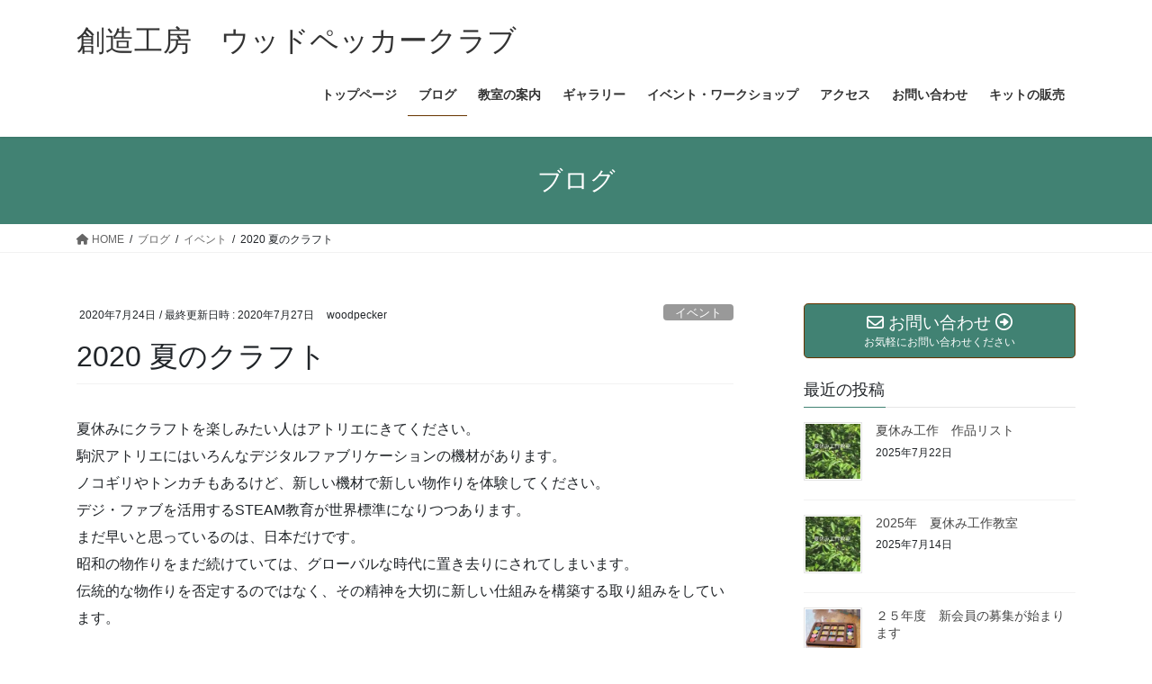

--- FILE ---
content_type: text/html; charset=UTF-8
request_url: http://woodpecker-club.com/2020-%E5%A4%8F%E3%81%AE%E3%82%AF%E3%83%A9%E3%83%95%E3%83%88/
body_size: 19007
content:
<!DOCTYPE html>
<html lang="ja">
<head>
<meta charset="utf-8">
<meta http-equiv="X-UA-Compatible" content="IE=edge">
<meta name="viewport" content="width=device-width, initial-scale=1">

<title>2020  夏のクラフト | 創造工房　ウッドペッカークラブ</title>
<meta name='robots' content='max-image-preview:large' />
<link rel='dns-prefetch' href='//secure.gravatar.com' />
<link rel='dns-prefetch' href='//v0.wordpress.com' />
<link rel='dns-prefetch' href='//i0.wp.com' />
<link rel="alternate" type="application/rss+xml" title="創造工房　ウッドペッカークラブ &raquo; フィード" href="http://woodpecker-club.com/feed/" />
<link rel="alternate" type="application/rss+xml" title="創造工房　ウッドペッカークラブ &raquo; コメントフィード" href="http://woodpecker-club.com/comments/feed/" />
<link rel="alternate" type="application/rss+xml" title="創造工房　ウッドペッカークラブ &raquo; 2020  夏のクラフト のコメントのフィード" href="http://woodpecker-club.com/2020-%e5%a4%8f%e3%81%ae%e3%82%af%e3%83%a9%e3%83%95%e3%83%88/feed/" />
<link rel="alternate" title="oEmbed (JSON)" type="application/json+oembed" href="http://woodpecker-club.com/wp-json/oembed/1.0/embed?url=http%3A%2F%2Fwoodpecker-club.com%2F2020-%25e5%25a4%258f%25e3%2581%25ae%25e3%2582%25af%25e3%2583%25a9%25e3%2583%2595%25e3%2583%2588%2F" />
<link rel="alternate" title="oEmbed (XML)" type="text/xml+oembed" href="http://woodpecker-club.com/wp-json/oembed/1.0/embed?url=http%3A%2F%2Fwoodpecker-club.com%2F2020-%25e5%25a4%258f%25e3%2581%25ae%25e3%2582%25af%25e3%2583%25a9%25e3%2583%2595%25e3%2583%2588%2F&#038;format=xml" />
<meta name="description" content="夏休みにクラフトを楽しみたい人はアトリエにきてください。駒沢アトリエにはいろんなデジタルファブリケーションの機材があります。ノコギリやトンカチもあるけど、新しい機材で新しい物作りを体験してください。デジ・ファブを活用するSTEAM教育が世界標準になりつつあります。まだ早いと思っているのは、日本だけです。昭和の物作りをまだ続けていては、グローバルな時代に置き去りにされてしまいます。伝統的な物作りを否定するのではなく、その精神を大切に新しい仕組みを構築する" /><style id='wp-img-auto-sizes-contain-inline-css' type='text/css'>
img:is([sizes=auto i],[sizes^="auto," i]){contain-intrinsic-size:3000px 1500px}
/*# sourceURL=wp-img-auto-sizes-contain-inline-css */
</style>
<link rel='stylesheet' id='vkExUnit_common_style-css' href='http://woodpecker-club.com/wp-content/plugins/vk-all-in-one-expansion-unit/assets/css/vkExUnit_style.css?ver=9.84.1.0' type='text/css' media='all' />
<style id='vkExUnit_common_style-inline-css' type='text/css'>
:root {--ver_page_top_button_url:url(http://woodpecker-club.com/wp-content/plugins/vk-all-in-one-expansion-unit/assets/images/to-top-btn-icon.svg);}@font-face {font-weight: normal;font-style: normal;font-family: "vk_sns";src: url("http://woodpecker-club.com/wp-content/plugins/vk-all-in-one-expansion-unit/inc/sns/icons/fonts/vk_sns.eot?-bq20cj");src: url("http://woodpecker-club.com/wp-content/plugins/vk-all-in-one-expansion-unit/inc/sns/icons/fonts/vk_sns.eot?#iefix-bq20cj") format("embedded-opentype"),url("http://woodpecker-club.com/wp-content/plugins/vk-all-in-one-expansion-unit/inc/sns/icons/fonts/vk_sns.woff?-bq20cj") format("woff"),url("http://woodpecker-club.com/wp-content/plugins/vk-all-in-one-expansion-unit/inc/sns/icons/fonts/vk_sns.ttf?-bq20cj") format("truetype"),url("http://woodpecker-club.com/wp-content/plugins/vk-all-in-one-expansion-unit/inc/sns/icons/fonts/vk_sns.svg?-bq20cj#vk_sns") format("svg");}
/*# sourceURL=vkExUnit_common_style-inline-css */
</style>
<style id='wp-emoji-styles-inline-css' type='text/css'>

	img.wp-smiley, img.emoji {
		display: inline !important;
		border: none !important;
		box-shadow: none !important;
		height: 1em !important;
		width: 1em !important;
		margin: 0 0.07em !important;
		vertical-align: -0.1em !important;
		background: none !important;
		padding: 0 !important;
	}
/*# sourceURL=wp-emoji-styles-inline-css */
</style>
<style id='wp-block-library-inline-css' type='text/css'>
:root{--wp-block-synced-color:#7a00df;--wp-block-synced-color--rgb:122,0,223;--wp-bound-block-color:var(--wp-block-synced-color);--wp-editor-canvas-background:#ddd;--wp-admin-theme-color:#007cba;--wp-admin-theme-color--rgb:0,124,186;--wp-admin-theme-color-darker-10:#006ba1;--wp-admin-theme-color-darker-10--rgb:0,107,160.5;--wp-admin-theme-color-darker-20:#005a87;--wp-admin-theme-color-darker-20--rgb:0,90,135;--wp-admin-border-width-focus:2px}@media (min-resolution:192dpi){:root{--wp-admin-border-width-focus:1.5px}}.wp-element-button{cursor:pointer}:root .has-very-light-gray-background-color{background-color:#eee}:root .has-very-dark-gray-background-color{background-color:#313131}:root .has-very-light-gray-color{color:#eee}:root .has-very-dark-gray-color{color:#313131}:root .has-vivid-green-cyan-to-vivid-cyan-blue-gradient-background{background:linear-gradient(135deg,#00d084,#0693e3)}:root .has-purple-crush-gradient-background{background:linear-gradient(135deg,#34e2e4,#4721fb 50%,#ab1dfe)}:root .has-hazy-dawn-gradient-background{background:linear-gradient(135deg,#faaca8,#dad0ec)}:root .has-subdued-olive-gradient-background{background:linear-gradient(135deg,#fafae1,#67a671)}:root .has-atomic-cream-gradient-background{background:linear-gradient(135deg,#fdd79a,#004a59)}:root .has-nightshade-gradient-background{background:linear-gradient(135deg,#330968,#31cdcf)}:root .has-midnight-gradient-background{background:linear-gradient(135deg,#020381,#2874fc)}:root{--wp--preset--font-size--normal:16px;--wp--preset--font-size--huge:42px}.has-regular-font-size{font-size:1em}.has-larger-font-size{font-size:2.625em}.has-normal-font-size{font-size:var(--wp--preset--font-size--normal)}.has-huge-font-size{font-size:var(--wp--preset--font-size--huge)}.has-text-align-center{text-align:center}.has-text-align-left{text-align:left}.has-text-align-right{text-align:right}.has-fit-text{white-space:nowrap!important}#end-resizable-editor-section{display:none}.aligncenter{clear:both}.items-justified-left{justify-content:flex-start}.items-justified-center{justify-content:center}.items-justified-right{justify-content:flex-end}.items-justified-space-between{justify-content:space-between}.screen-reader-text{border:0;clip-path:inset(50%);height:1px;margin:-1px;overflow:hidden;padding:0;position:absolute;width:1px;word-wrap:normal!important}.screen-reader-text:focus{background-color:#ddd;clip-path:none;color:#444;display:block;font-size:1em;height:auto;left:5px;line-height:normal;padding:15px 23px 14px;text-decoration:none;top:5px;width:auto;z-index:100000}html :where(.has-border-color){border-style:solid}html :where([style*=border-top-color]){border-top-style:solid}html :where([style*=border-right-color]){border-right-style:solid}html :where([style*=border-bottom-color]){border-bottom-style:solid}html :where([style*=border-left-color]){border-left-style:solid}html :where([style*=border-width]){border-style:solid}html :where([style*=border-top-width]){border-top-style:solid}html :where([style*=border-right-width]){border-right-style:solid}html :where([style*=border-bottom-width]){border-bottom-style:solid}html :where([style*=border-left-width]){border-left-style:solid}html :where(img[class*=wp-image-]){height:auto;max-width:100%}:where(figure){margin:0 0 1em}html :where(.is-position-sticky){--wp-admin--admin-bar--position-offset:var(--wp-admin--admin-bar--height,0px)}@media screen and (max-width:600px){html :where(.is-position-sticky){--wp-admin--admin-bar--position-offset:0px}}
.has-text-align-justify{text-align:justify;}

/*# sourceURL=wp-block-library-inline-css */
</style><style id='global-styles-inline-css' type='text/css'>
:root{--wp--preset--aspect-ratio--square: 1;--wp--preset--aspect-ratio--4-3: 4/3;--wp--preset--aspect-ratio--3-4: 3/4;--wp--preset--aspect-ratio--3-2: 3/2;--wp--preset--aspect-ratio--2-3: 2/3;--wp--preset--aspect-ratio--16-9: 16/9;--wp--preset--aspect-ratio--9-16: 9/16;--wp--preset--color--black: #000000;--wp--preset--color--cyan-bluish-gray: #abb8c3;--wp--preset--color--white: #ffffff;--wp--preset--color--pale-pink: #f78da7;--wp--preset--color--vivid-red: #cf2e2e;--wp--preset--color--luminous-vivid-orange: #ff6900;--wp--preset--color--luminous-vivid-amber: #fcb900;--wp--preset--color--light-green-cyan: #7bdcb5;--wp--preset--color--vivid-green-cyan: #00d084;--wp--preset--color--pale-cyan-blue: #8ed1fc;--wp--preset--color--vivid-cyan-blue: #0693e3;--wp--preset--color--vivid-purple: #9b51e0;--wp--preset--gradient--vivid-cyan-blue-to-vivid-purple: linear-gradient(135deg,rgb(6,147,227) 0%,rgb(155,81,224) 100%);--wp--preset--gradient--light-green-cyan-to-vivid-green-cyan: linear-gradient(135deg,rgb(122,220,180) 0%,rgb(0,208,130) 100%);--wp--preset--gradient--luminous-vivid-amber-to-luminous-vivid-orange: linear-gradient(135deg,rgb(252,185,0) 0%,rgb(255,105,0) 100%);--wp--preset--gradient--luminous-vivid-orange-to-vivid-red: linear-gradient(135deg,rgb(255,105,0) 0%,rgb(207,46,46) 100%);--wp--preset--gradient--very-light-gray-to-cyan-bluish-gray: linear-gradient(135deg,rgb(238,238,238) 0%,rgb(169,184,195) 100%);--wp--preset--gradient--cool-to-warm-spectrum: linear-gradient(135deg,rgb(74,234,220) 0%,rgb(151,120,209) 20%,rgb(207,42,186) 40%,rgb(238,44,130) 60%,rgb(251,105,98) 80%,rgb(254,248,76) 100%);--wp--preset--gradient--blush-light-purple: linear-gradient(135deg,rgb(255,206,236) 0%,rgb(152,150,240) 100%);--wp--preset--gradient--blush-bordeaux: linear-gradient(135deg,rgb(254,205,165) 0%,rgb(254,45,45) 50%,rgb(107,0,62) 100%);--wp--preset--gradient--luminous-dusk: linear-gradient(135deg,rgb(255,203,112) 0%,rgb(199,81,192) 50%,rgb(65,88,208) 100%);--wp--preset--gradient--pale-ocean: linear-gradient(135deg,rgb(255,245,203) 0%,rgb(182,227,212) 50%,rgb(51,167,181) 100%);--wp--preset--gradient--electric-grass: linear-gradient(135deg,rgb(202,248,128) 0%,rgb(113,206,126) 100%);--wp--preset--gradient--midnight: linear-gradient(135deg,rgb(2,3,129) 0%,rgb(40,116,252) 100%);--wp--preset--font-size--small: 13px;--wp--preset--font-size--medium: 20px;--wp--preset--font-size--large: 36px;--wp--preset--font-size--x-large: 42px;--wp--preset--spacing--20: 0.44rem;--wp--preset--spacing--30: 0.67rem;--wp--preset--spacing--40: 1rem;--wp--preset--spacing--50: 1.5rem;--wp--preset--spacing--60: 2.25rem;--wp--preset--spacing--70: 3.38rem;--wp--preset--spacing--80: 5.06rem;--wp--preset--shadow--natural: 6px 6px 9px rgba(0, 0, 0, 0.2);--wp--preset--shadow--deep: 12px 12px 50px rgba(0, 0, 0, 0.4);--wp--preset--shadow--sharp: 6px 6px 0px rgba(0, 0, 0, 0.2);--wp--preset--shadow--outlined: 6px 6px 0px -3px rgb(255, 255, 255), 6px 6px rgb(0, 0, 0);--wp--preset--shadow--crisp: 6px 6px 0px rgb(0, 0, 0);}:where(.is-layout-flex){gap: 0.5em;}:where(.is-layout-grid){gap: 0.5em;}body .is-layout-flex{display: flex;}.is-layout-flex{flex-wrap: wrap;align-items: center;}.is-layout-flex > :is(*, div){margin: 0;}body .is-layout-grid{display: grid;}.is-layout-grid > :is(*, div){margin: 0;}:where(.wp-block-columns.is-layout-flex){gap: 2em;}:where(.wp-block-columns.is-layout-grid){gap: 2em;}:where(.wp-block-post-template.is-layout-flex){gap: 1.25em;}:where(.wp-block-post-template.is-layout-grid){gap: 1.25em;}.has-black-color{color: var(--wp--preset--color--black) !important;}.has-cyan-bluish-gray-color{color: var(--wp--preset--color--cyan-bluish-gray) !important;}.has-white-color{color: var(--wp--preset--color--white) !important;}.has-pale-pink-color{color: var(--wp--preset--color--pale-pink) !important;}.has-vivid-red-color{color: var(--wp--preset--color--vivid-red) !important;}.has-luminous-vivid-orange-color{color: var(--wp--preset--color--luminous-vivid-orange) !important;}.has-luminous-vivid-amber-color{color: var(--wp--preset--color--luminous-vivid-amber) !important;}.has-light-green-cyan-color{color: var(--wp--preset--color--light-green-cyan) !important;}.has-vivid-green-cyan-color{color: var(--wp--preset--color--vivid-green-cyan) !important;}.has-pale-cyan-blue-color{color: var(--wp--preset--color--pale-cyan-blue) !important;}.has-vivid-cyan-blue-color{color: var(--wp--preset--color--vivid-cyan-blue) !important;}.has-vivid-purple-color{color: var(--wp--preset--color--vivid-purple) !important;}.has-black-background-color{background-color: var(--wp--preset--color--black) !important;}.has-cyan-bluish-gray-background-color{background-color: var(--wp--preset--color--cyan-bluish-gray) !important;}.has-white-background-color{background-color: var(--wp--preset--color--white) !important;}.has-pale-pink-background-color{background-color: var(--wp--preset--color--pale-pink) !important;}.has-vivid-red-background-color{background-color: var(--wp--preset--color--vivid-red) !important;}.has-luminous-vivid-orange-background-color{background-color: var(--wp--preset--color--luminous-vivid-orange) !important;}.has-luminous-vivid-amber-background-color{background-color: var(--wp--preset--color--luminous-vivid-amber) !important;}.has-light-green-cyan-background-color{background-color: var(--wp--preset--color--light-green-cyan) !important;}.has-vivid-green-cyan-background-color{background-color: var(--wp--preset--color--vivid-green-cyan) !important;}.has-pale-cyan-blue-background-color{background-color: var(--wp--preset--color--pale-cyan-blue) !important;}.has-vivid-cyan-blue-background-color{background-color: var(--wp--preset--color--vivid-cyan-blue) !important;}.has-vivid-purple-background-color{background-color: var(--wp--preset--color--vivid-purple) !important;}.has-black-border-color{border-color: var(--wp--preset--color--black) !important;}.has-cyan-bluish-gray-border-color{border-color: var(--wp--preset--color--cyan-bluish-gray) !important;}.has-white-border-color{border-color: var(--wp--preset--color--white) !important;}.has-pale-pink-border-color{border-color: var(--wp--preset--color--pale-pink) !important;}.has-vivid-red-border-color{border-color: var(--wp--preset--color--vivid-red) !important;}.has-luminous-vivid-orange-border-color{border-color: var(--wp--preset--color--luminous-vivid-orange) !important;}.has-luminous-vivid-amber-border-color{border-color: var(--wp--preset--color--luminous-vivid-amber) !important;}.has-light-green-cyan-border-color{border-color: var(--wp--preset--color--light-green-cyan) !important;}.has-vivid-green-cyan-border-color{border-color: var(--wp--preset--color--vivid-green-cyan) !important;}.has-pale-cyan-blue-border-color{border-color: var(--wp--preset--color--pale-cyan-blue) !important;}.has-vivid-cyan-blue-border-color{border-color: var(--wp--preset--color--vivid-cyan-blue) !important;}.has-vivid-purple-border-color{border-color: var(--wp--preset--color--vivid-purple) !important;}.has-vivid-cyan-blue-to-vivid-purple-gradient-background{background: var(--wp--preset--gradient--vivid-cyan-blue-to-vivid-purple) !important;}.has-light-green-cyan-to-vivid-green-cyan-gradient-background{background: var(--wp--preset--gradient--light-green-cyan-to-vivid-green-cyan) !important;}.has-luminous-vivid-amber-to-luminous-vivid-orange-gradient-background{background: var(--wp--preset--gradient--luminous-vivid-amber-to-luminous-vivid-orange) !important;}.has-luminous-vivid-orange-to-vivid-red-gradient-background{background: var(--wp--preset--gradient--luminous-vivid-orange-to-vivid-red) !important;}.has-very-light-gray-to-cyan-bluish-gray-gradient-background{background: var(--wp--preset--gradient--very-light-gray-to-cyan-bluish-gray) !important;}.has-cool-to-warm-spectrum-gradient-background{background: var(--wp--preset--gradient--cool-to-warm-spectrum) !important;}.has-blush-light-purple-gradient-background{background: var(--wp--preset--gradient--blush-light-purple) !important;}.has-blush-bordeaux-gradient-background{background: var(--wp--preset--gradient--blush-bordeaux) !important;}.has-luminous-dusk-gradient-background{background: var(--wp--preset--gradient--luminous-dusk) !important;}.has-pale-ocean-gradient-background{background: var(--wp--preset--gradient--pale-ocean) !important;}.has-electric-grass-gradient-background{background: var(--wp--preset--gradient--electric-grass) !important;}.has-midnight-gradient-background{background: var(--wp--preset--gradient--midnight) !important;}.has-small-font-size{font-size: var(--wp--preset--font-size--small) !important;}.has-medium-font-size{font-size: var(--wp--preset--font-size--medium) !important;}.has-large-font-size{font-size: var(--wp--preset--font-size--large) !important;}.has-x-large-font-size{font-size: var(--wp--preset--font-size--x-large) !important;}
/*# sourceURL=global-styles-inline-css */
</style>

<style id='classic-theme-styles-inline-css' type='text/css'>
/*! This file is auto-generated */
.wp-block-button__link{color:#fff;background-color:#32373c;border-radius:9999px;box-shadow:none;text-decoration:none;padding:calc(.667em + 2px) calc(1.333em + 2px);font-size:1.125em}.wp-block-file__button{background:#32373c;color:#fff;text-decoration:none}
/*# sourceURL=/wp-includes/css/classic-themes.min.css */
</style>
<link rel='stylesheet' id='contact-form-7-css' href='http://woodpecker-club.com/wp-content/plugins/contact-form-7/includes/css/styles.css?ver=5.6.4' type='text/css' media='all' />
<link rel='stylesheet' id='veu-cta-css' href='http://woodpecker-club.com/wp-content/plugins/vk-all-in-one-expansion-unit/inc/call-to-action/package/css/style.css?ver=9.84.1.0' type='text/css' media='all' />
<link rel='stylesheet' id='bootstrap-4-style-css' href='http://woodpecker-club.com/wp-content/themes/lightning/_g2/library/bootstrap-4/css/bootstrap.min.css?ver=4.5.0' type='text/css' media='all' />
<link rel='stylesheet' id='lightning-common-style-css' href='http://woodpecker-club.com/wp-content/themes/lightning/_g2/assets/css/common.css?ver=14.20.3' type='text/css' media='all' />
<style id='lightning-common-style-inline-css' type='text/css'>
/* vk-mobile-nav */:root {--vk-mobile-nav-menu-btn-bg-src: url("http://woodpecker-club.com/wp-content/themes/lightning/_g2/inc/vk-mobile-nav/package//images/vk-menu-btn-black.svg");--vk-mobile-nav-menu-btn-close-bg-src: url("http://woodpecker-club.com/wp-content/themes/lightning/_g2/inc/vk-mobile-nav/package//images/vk-menu-close-black.svg");--vk-menu-acc-icon-open-black-bg-src: url("http://woodpecker-club.com/wp-content/themes/lightning/_g2/inc/vk-mobile-nav/package//images/vk-menu-acc-icon-open-black.svg");--vk-menu-acc-icon-open-white-bg-src: url("http://woodpecker-club.com/wp-content/themes/lightning/_g2/inc/vk-mobile-nav/package//images/vk-menu-acc-icon-open-white.svg");--vk-menu-acc-icon-close-black-bg-src: url("http://woodpecker-club.com/wp-content/themes/lightning/_g2/inc/vk-mobile-nav/package//images/vk-menu-close-black.svg");--vk-menu-acc-icon-close-white-bg-src: url("http://woodpecker-club.com/wp-content/themes/lightning/_g2/inc/vk-mobile-nav/package//images/vk-menu-close-white.svg");}
/*# sourceURL=lightning-common-style-inline-css */
</style>
<link rel='stylesheet' id='lightning-design-style-css' href='http://woodpecker-club.com/wp-content/themes/lightning/_g2/design-skin/origin2/css/style.css?ver=14.20.3' type='text/css' media='all' />
<style id='lightning-design-style-inline-css' type='text/css'>
:root {--color-key:#418273;--color-key-dark:#683400;}
/* ltg common custom */:root {--vk-menu-acc-btn-border-color:#333;--vk-color-primary:#418273;--vk-color-primary-dark:#683400;--vk-color-primary-vivid:#478f7e;--color-key:#418273;--color-key-dark:#683400;}.veu_color_txt_key { color:#683400 ; }.veu_color_bg_key { background-color:#683400 ; }.veu_color_border_key { border-color:#683400 ; }.btn-default { border-color:#418273;color:#418273;}.btn-default:focus,.btn-default:hover { border-color:#418273;background-color: #418273; }.wp-block-search__button,.btn-primary { background-color:#418273;border-color:#683400; }.wp-block-search__button:focus,.wp-block-search__button:hover,.btn-primary:not(:disabled):not(.disabled):active,.btn-primary:focus,.btn-primary:hover { background-color:#683400;border-color:#418273; }.btn-outline-primary { color : #418273 ; border-color:#418273; }.btn-outline-primary:not(:disabled):not(.disabled):active,.btn-outline-primary:focus,.btn-outline-primary:hover { color : #fff; background-color:#418273;border-color:#683400; }a { color:#337ab7; }
.tagcloud a:before { font-family: "Font Awesome 5 Free";content: "\f02b";font-weight: bold; }
.media .media-body .media-heading a:hover { color:#418273; }@media (min-width: 768px){.gMenu > li:before,.gMenu > li.menu-item-has-children::after { border-bottom-color:#683400 }.gMenu li li { background-color:#683400 }.gMenu li li a:hover { background-color:#418273; }} /* @media (min-width: 768px) */.page-header { background-color:#418273; }h2,.mainSection-title { border-top-color:#418273; }h3:after,.subSection-title:after { border-bottom-color:#418273; }ul.page-numbers li span.page-numbers.current,.page-link dl .post-page-numbers.current { background-color:#418273; }.pager li > a { border-color:#418273;color:#418273;}.pager li > a:hover { background-color:#418273;color:#fff;}.siteFooter { border-top-color:#418273; }dt { border-left-color:#418273; }:root {--g_nav_main_acc_icon_open_url:url(http://woodpecker-club.com/wp-content/themes/lightning/_g2/inc/vk-mobile-nav/package/images/vk-menu-acc-icon-open-black.svg);--g_nav_main_acc_icon_close_url: url(http://woodpecker-club.com/wp-content/themes/lightning/_g2/inc/vk-mobile-nav/package/images/vk-menu-close-black.svg);--g_nav_sub_acc_icon_open_url: url(http://woodpecker-club.com/wp-content/themes/lightning/_g2/inc/vk-mobile-nav/package/images/vk-menu-acc-icon-open-white.svg);--g_nav_sub_acc_icon_close_url: url(http://woodpecker-club.com/wp-content/themes/lightning/_g2/inc/vk-mobile-nav/package/images/vk-menu-close-white.svg);}
/*# sourceURL=lightning-design-style-inline-css */
</style>
<link rel='stylesheet' id='lightning-theme-style-css' href='http://woodpecker-club.com/wp-content/themes/lightning/style.css?ver=14.20.3' type='text/css' media='all' />
<link rel='stylesheet' id='vk-font-awesome-css' href='http://woodpecker-club.com/wp-content/themes/lightning/vendor/vektor-inc/font-awesome-versions/src/versions/6/css/all.min.css?ver=6.1.0' type='text/css' media='all' />
<link rel='stylesheet' id='newpost-catch-css' href='http://woodpecker-club.com/wp-content/plugins/newpost-catch/style.css?ver=6.9' type='text/css' media='all' />
<link rel='stylesheet' id='social-logos-css' href='http://woodpecker-club.com/wp-content/plugins/jetpack/_inc/social-logos/social-logos.min.css?ver=11.5.3' type='text/css' media='all' />
<link rel='stylesheet' id='jetpack_css-css' href='http://woodpecker-club.com/wp-content/plugins/jetpack/css/jetpack.css?ver=11.5.3' type='text/css' media='all' />
<script type="text/javascript" id="jetpack_related-posts-js-extra">
/* <![CDATA[ */
var related_posts_js_options = {"post_heading":"h4"};
//# sourceURL=jetpack_related-posts-js-extra
/* ]]> */
</script>
<script type="text/javascript" src="http://woodpecker-club.com/wp-content/plugins/jetpack/_inc/build/related-posts/related-posts.min.js?ver=20211209" id="jetpack_related-posts-js"></script>
<script type="text/javascript" src="http://woodpecker-club.com/wp-includes/js/jquery/jquery.min.js?ver=3.7.1" id="jquery-core-js"></script>
<script type="text/javascript" src="http://woodpecker-club.com/wp-includes/js/jquery/jquery-migrate.min.js?ver=3.4.1" id="jquery-migrate-js"></script>
<link rel="https://api.w.org/" href="http://woodpecker-club.com/wp-json/" /><link rel="alternate" title="JSON" type="application/json" href="http://woodpecker-club.com/wp-json/wp/v2/posts/553" /><link rel="EditURI" type="application/rsd+xml" title="RSD" href="http://woodpecker-club.com/xmlrpc.php?rsd" />
<meta name="generator" content="WordPress 6.9" />
<link rel="canonical" href="http://woodpecker-club.com/2020-%e5%a4%8f%e3%81%ae%e3%82%af%e3%83%a9%e3%83%95%e3%83%88/" />
<link rel='shortlink' href='https://wp.me/p7gj7D-8V' />
	<style>img#wpstats{display:none}</style>
		<style id="lightning-color-custom-for-plugins" type="text/css">/* ltg theme common */.color_key_bg,.color_key_bg_hover:hover{background-color: #418273;}.color_key_txt,.color_key_txt_hover:hover{color: #418273;}.color_key_border,.color_key_border_hover:hover{border-color: #418273;}.color_key_dark_bg,.color_key_dark_bg_hover:hover{background-color: #683400;}.color_key_dark_txt,.color_key_dark_txt_hover:hover{color: #683400;}.color_key_dark_border,.color_key_dark_border_hover:hover{border-color: #683400;}</style><style type="text/css">.recentcomments a{display:inline !important;padding:0 !important;margin:0 !important;}</style>
<!-- Jetpack Open Graph Tags -->
<meta property="og:type" content="article" />
<meta property="og:title" content="2020  夏のクラフト" />
<meta property="og:url" content="http://woodpecker-club.com/2020-%e5%a4%8f%e3%81%ae%e3%82%af%e3%83%a9%e3%83%95%e3%83%88/" />
<meta property="og:description" content="夏休みにクラフトを楽しみたい人はアトリエにきてください。 駒沢アトリエにはいろんなデジタルファブリケーションの&hellip;" />
<meta property="article:published_time" content="2020-07-23T20:30:18+00:00" />
<meta property="article:modified_time" content="2020-07-27T04:22:56+00:00" />
<meta property="og:site_name" content="創造工房　ウッドペッカークラブ" />
<meta property="og:image" content="http://woodpecker-club.com/wp-content/uploads/2020/07/e36ddd7d82c688ae27cca7baddbbb582.jpg" />
<meta property="og:image:width" content="1000" />
<meta property="og:image:height" content="798" />
<meta property="og:image:alt" content="" />
<meta property="og:locale" content="ja_JP" />
<meta name="twitter:text:title" content="2020  夏のクラフト" />
<meta name="twitter:image" content="http://woodpecker-club.com/wp-content/uploads/2020/07/e36ddd7d82c688ae27cca7baddbbb582.jpg?w=640" />
<meta name="twitter:card" content="summary_large_image" />

<!-- End Jetpack Open Graph Tags -->
<!-- [ VK All in One Expansion Unit OGP ] -->
<meta property="og:site_name" content="創造工房　ウッドペッカークラブ" />
<meta property="og:url" content="http://woodpecker-club.com/2020-%e5%a4%8f%e3%81%ae%e3%82%af%e3%83%a9%e3%83%95%e3%83%88/" />
<meta property="og:title" content="2020  夏のクラフト | 創造工房　ウッドペッカークラブ" />
<meta property="og:description" content="夏休みにクラフトを楽しみたい人はアトリエにきてください。駒沢アトリエにはいろんなデジタルファブリケーションの機材があります。ノコギリやトンカチもあるけど、新しい機材で新しい物作りを体験してください。デジ・ファブを活用するSTEAM教育が世界標準になりつつあります。まだ早いと思っているのは、日本だけです。昭和の物作りをまだ続けていては、グローバルな時代に置き去りにされてしまいます。伝統的な物作りを否定するのではなく、その精神を大切に新しい仕組みを構築する" />
<meta property="og:type" content="article" />
<!-- [ / VK All in One Expansion Unit OGP ] -->
<!-- [ VK All in One Expansion Unit twitter card ] -->
<meta name="twitter:card" content="summary_large_image">
<meta name="twitter:description" content="夏休みにクラフトを楽しみたい人はアトリエにきてください。駒沢アトリエにはいろんなデジタルファブリケーションの機材があります。ノコギリやトンカチもあるけど、新しい機材で新しい物作りを体験してください。デジ・ファブを活用するSTEAM教育が世界標準になりつつあります。まだ早いと思っているのは、日本だけです。昭和の物作りをまだ続けていては、グローバルな時代に置き去りにされてしまいます。伝統的な物作りを否定するのではなく、その精神を大切に新しい仕組みを構築する">
<meta name="twitter:title" content="2020  夏のクラフト | 創造工房　ウッドペッカークラブ">
<meta name="twitter:url" content="http://woodpecker-club.com/2020-%e5%a4%8f%e3%81%ae%e3%82%af%e3%83%a9%e3%83%95%e3%83%88/">
	<meta name="twitter:domain" content="woodpecker-club.com">
	<!-- [ / VK All in One Expansion Unit twitter card ] -->
	<!-- [ VK All in One Expansion Unit Article Structure Data ] --><script type="application/ld+json">{"@context":"https://schema.org/","@type":"Article","headline":"2020  夏のクラフト","image":"","datePublished":"2020-07-24T05:30:18+09:00","dateModified":"2020-07-27T13:22:56+09:00","author":{"@type":"","name":"woodpecker","url":"http://woodpecker-club.com/","sameAs":""}}</script><!-- [ / VK All in One Expansion Unit Article Structure Data ] -->
</head>
<body class="wp-singular post-template-default single single-post postid-553 single-format-standard wp-theme-lightning post-name-2020-%e5%a4%8f%e3%81%ae%e3%82%af%e3%83%a9%e3%83%95%e3%83%88 post-type-post sidebar-fix sidebar-fix-priority-top bootstrap4 device-pc fa_v6_css">
<a class="skip-link screen-reader-text" href="#main">コンテンツへスキップ</a>
<a class="skip-link screen-reader-text" href="#vk-mobile-nav">ナビゲーションに移動</a>
<header class="siteHeader">
		<div class="container siteHeadContainer">
		<div class="navbar-header">
						<p class="navbar-brand siteHeader_logo">
			<a href="http://woodpecker-club.com/">
				<span>創造工房　ウッドペッカークラブ</span>
			</a>
			</p>
					</div>

					<div id="gMenu_outer" class="gMenu_outer">
				<nav class="menu-%e3%81%b8%e3%83%80%e3%83%bcnavi-container"><ul id="menu-%e3%81%b8%e3%83%80%e3%83%bcnavi" class="menu gMenu vk-menu-acc"><li id="menu-item-63" class="menu-item menu-item-type-post_type menu-item-object-page menu-item-home"><a href="http://woodpecker-club.com/"><strong class="gMenu_name">トップページ</strong></a></li>
<li id="menu-item-64" class="menu-item menu-item-type-post_type menu-item-object-page current_page_parent current-menu-ancestor"><a href="http://woodpecker-club.com/%e3%83%88%e3%83%83%e3%83%97%e3%83%9a%e3%83%bc%e3%82%b8/blog/"><strong class="gMenu_name">ブログ</strong></a></li>
<li id="menu-item-66" class="menu-item menu-item-type-post_type menu-item-object-page"><a href="http://woodpecker-club.com/%e3%83%88%e3%83%83%e3%83%97%e3%83%9a%e3%83%bc%e3%82%b8/guide/"><strong class="gMenu_name">教室の案内</strong></a></li>
<li id="menu-item-142" class="menu-item menu-item-type-post_type menu-item-object-page"><a href="http://woodpecker-club.com/gallery/"><strong class="gMenu_name">ギャラリー</strong></a></li>
<li id="menu-item-67" class="menu-item menu-item-type-post_type menu-item-object-page"><a href="http://woodpecker-club.com/%e3%83%88%e3%83%83%e3%83%97%e3%83%9a%e3%83%bc%e3%82%b8/event-workshop/"><strong class="gMenu_name">イベント・ワークショップ</strong></a></li>
<li id="menu-item-68" class="menu-item menu-item-type-post_type menu-item-object-page"><a href="http://woodpecker-club.com/%e3%83%88%e3%83%83%e3%83%97%e3%83%9a%e3%83%bc%e3%82%b8/access/"><strong class="gMenu_name">アクセス</strong></a></li>
<li id="menu-item-69" class="menu-item menu-item-type-post_type menu-item-object-page"><a href="http://woodpecker-club.com/%e3%83%88%e3%83%83%e3%83%97%e3%83%9a%e3%83%bc%e3%82%b8/contact/"><strong class="gMenu_name">お問い合わせ</strong></a></li>
<li id="menu-item-65" class="menu-item menu-item-type-post_type menu-item-object-page"><a href="http://woodpecker-club.com/%e3%83%88%e3%83%83%e3%83%97%e3%83%9a%e3%83%bc%e3%82%b8/sale/"><strong class="gMenu_name">キットの販売</strong></a></li>
</ul></nav>			</div>
			</div>
	</header>

<div class="section page-header"><div class="container"><div class="row"><div class="col-md-12">
<div class="page-header_pageTitle">
ブログ</div>
</div></div></div></div><!-- [ /.page-header ] -->


<!-- [ .breadSection ] --><div class="section breadSection"><div class="container"><div class="row"><ol class="breadcrumb" itemscope itemtype="https://schema.org/BreadcrumbList"><li id="panHome" itemprop="itemListElement" itemscope itemtype="http://schema.org/ListItem"><a itemprop="item" href="http://woodpecker-club.com/"><span itemprop="name"><i class="fa fa-home"></i> HOME</span></a><meta itemprop="position" content="1" /></li><li itemprop="itemListElement" itemscope itemtype="http://schema.org/ListItem"><a itemprop="item" href="http://woodpecker-club.com/%e3%83%88%e3%83%83%e3%83%97%e3%83%9a%e3%83%bc%e3%82%b8/blog/"><span itemprop="name">ブログ</span></a><meta itemprop="position" content="2" /></li><li itemprop="itemListElement" itemscope itemtype="http://schema.org/ListItem"><a itemprop="item" href="http://woodpecker-club.com/category/event/"><span itemprop="name">イベント</span></a><meta itemprop="position" content="3" /></li><li><span>2020 夏のクラフト</span><meta itemprop="position" content="4" /></li></ol></div></div></div><!-- [ /.breadSection ] -->

<div class="section siteContent">
<div class="container">
<div class="row">

	<div class="col mainSection mainSection-col-two baseSection vk_posts-mainSection" id="main" role="main">
				<article id="post-553" class="entry entry-full post-553 post type-post status-publish format-standard hentry category-event category-7 category-8 category-6">

	
	
		<header class="entry-header">
			<div class="entry-meta">


<span class="published entry-meta_items">2020年7月24日</span>

<span class="entry-meta_items entry-meta_updated">/ 最終更新日時 : <span class="updated">2020年7月27日</span></span>


	
	<span class="vcard author entry-meta_items entry-meta_items_author"><span class="fn">woodpecker</span></span>



<span class="entry-meta_items entry-meta_items_term"><a href="http://woodpecker-club.com/category/event/" class="btn btn-xs btn-primary entry-meta_items_term_button" style="background-color:#999999;border:none;">イベント</a></span>
</div>
				<h1 class="entry-title">
											2020  夏のクラフト									</h1>
		</header>

	
	
	<div class="entry-body">
				<p>夏休みにクラフトを楽しみたい人はアトリエにきてください。<br />
駒沢アトリエにはいろんなデジタルファブリケーションの機材があります。<br />
ノコギリやトンカチもあるけど、新しい機材で新しい物作りを体験してください。<br />
デジ・ファブを活用するSTEAM教育が世界標準になりつつあります。<br />
まだ早いと思っているのは、日本だけです。<br />
昭和の物作りをまだ続けていては、グローバルな時代に置き去りにされてしまいます。<br />
伝統的な物作りを否定するのではなく、その精神を大切に新しい仕組みを構築する取り組みをしています。</p>
<p>夏休みのひとときに　ほんの少し未来を感じにきてください。</p>
<p><img fetchpriority="high" decoding="async" data-attachment-id="554" data-permalink="http://woodpecker-club.com/2020-%e5%a4%8f%e3%81%ae%e3%82%af%e3%83%a9%e3%83%95%e3%83%88/%e6%95%99%e5%ae%a4%e9%a2%a8%e6%99%af02/" data-orig-file="https://i0.wp.com/woodpecker-club.com/wp-content/uploads/2020/07/e36ddd7d82c688ae27cca7baddbbb582.jpg?fit=1000%2C798" data-orig-size="1000,798" data-comments-opened="0" data-image-meta="{&quot;aperture&quot;:&quot;1.8&quot;,&quot;credit&quot;:&quot;&quot;,&quot;camera&quot;:&quot;iPhone 11&quot;,&quot;caption&quot;:&quot;&quot;,&quot;created_timestamp&quot;:&quot;1593619226&quot;,&quot;copyright&quot;:&quot;&quot;,&quot;focal_length&quot;:&quot;4.25&quot;,&quot;iso&quot;:&quot;32&quot;,&quot;shutter_speed&quot;:&quot;0.008695652173913&quot;,&quot;title&quot;:&quot;&quot;,&quot;orientation&quot;:&quot;1&quot;}" data-image-title="教室風景02" data-image-description="" data-image-caption="" data-medium-file="https://i0.wp.com/woodpecker-club.com/wp-content/uploads/2020/07/e36ddd7d82c688ae27cca7baddbbb582.jpg?fit=300%2C239" data-large-file="https://i0.wp.com/woodpecker-club.com/wp-content/uploads/2020/07/e36ddd7d82c688ae27cca7baddbbb582.jpg?fit=1000%2C798" class="aligncenter size-full wp-image-554" src="https://i0.wp.com/woodpecker-club.com/wp-content/uploads/2020/07/e36ddd7d82c688ae27cca7baddbbb582.jpg?resize=1000%2C798" alt="" width="1000" height="798" srcset="https://i0.wp.com/woodpecker-club.com/wp-content/uploads/2020/07/e36ddd7d82c688ae27cca7baddbbb582.jpg?w=1000 1000w, https://i0.wp.com/woodpecker-club.com/wp-content/uploads/2020/07/e36ddd7d82c688ae27cca7baddbbb582.jpg?resize=300%2C239 300w" sizes="(max-width: 1000px) 100vw, 1000px" data-recalc-dims="1" /></p>
<table>
<tbody>
<tr>
<td>
<table style="background-color: #bbf0df;">
<tbody>
<tr>
<td>&nbsp;</td>
<td>月</td>
<td>火</td>
<td>水</td>
<td>木</td>
<td>金</td>
</tr>
<tr>
<td>&nbsp;</td>
<td>３</td>
<td>４</td>
<td>５</td>
<td>６</td>
<td>７</td>
</tr>
<tr>
<td>&nbsp;</td>
<td>&nbsp;</td>
<td>１１</td>
<td>１２</td>
<td>&nbsp;</td>
<td>&nbsp;</td>
</tr>
<tr>
<td>&nbsp;</td>
<td>１７</td>
<td>１８</td>
<td>１９</td>
<td>２０</td>
<td>２１</td>
</tr>
</tbody>
</table>
</td>
</tr>
</tbody>
</table>
<p>      時間　　16:00~17:30<br />
      費用　　2回    5000円　<br />
                     3回　7500円<br />
　　　　　　　そのほかに材料費がかかります。</p>
<div class="veu_followSet">
	<div class="followSet_body">
	<p class="followSet_title">Follow me!</p>
<div class="follow_feedly"><a href="https://feedly.com/i/subscription/feed/http://woodpecker-club.com/feed/" target="blank"><img decoding="async" id="feedlyFollow" src="https://i0.wp.com/s3.feedly.com/img/follows/feedly-follow-rectangle-volume-small_2x.png?resize=66%2C20&#038;ssl=1" alt="follow us in feedly" width="66" height="20"  data-recalc-dims="1"></a></div>
</div><!-- [ /.followSet_body ] --></div>
<div class="sharedaddy sd-sharing-enabled"><div class="robots-nocontent sd-block sd-social sd-social-icon sd-sharing"><h3 class="sd-title">共有:</h3><div class="sd-content"><ul><li class="share-twitter"><a rel="nofollow noopener noreferrer" data-shared="sharing-twitter-553" class="share-twitter sd-button share-icon no-text" href="http://woodpecker-club.com/2020-%e5%a4%8f%e3%81%ae%e3%82%af%e3%83%a9%e3%83%95%e3%83%88/?share=twitter" target="_blank" title="クリックして Twitter で共有" ><span></span><span class="sharing-screen-reader-text">クリックして Twitter で共有 (新しいウィンドウで開きます)</span></a></li><li class="share-facebook"><a rel="nofollow noopener noreferrer" data-shared="sharing-facebook-553" class="share-facebook sd-button share-icon no-text" href="http://woodpecker-club.com/2020-%e5%a4%8f%e3%81%ae%e3%82%af%e3%83%a9%e3%83%95%e3%83%88/?share=facebook" target="_blank" title="Facebook で共有するにはクリックしてください" ><span></span><span class="sharing-screen-reader-text">Facebook で共有するにはクリックしてください (新しいウィンドウで開きます)</span></a></li><li class="share-end"></li></ul></div></div></div>
<div id='jp-relatedposts' class='jp-relatedposts' >
	<h3 class="jp-relatedposts-headline"><em>関連</em></h3>
</div><div class="veu_socialSet veu_socialSet-position-after veu_contentAddSection"><script>window.twttr=(function(d,s,id){var js,fjs=d.getElementsByTagName(s)[0],t=window.twttr||{};if(d.getElementById(id))return t;js=d.createElement(s);js.id=id;js.src="https://platform.twitter.com/widgets.js";fjs.parentNode.insertBefore(js,fjs);t._e=[];t.ready=function(f){t._e.push(f);};return t;}(document,"script","twitter-wjs"));</script><ul><li class="sb_facebook sb_icon"><a class="sb_icon_inner" href="//www.facebook.com/sharer.php?src=bm&u=http%3A%2F%2Fwoodpecker-club.com%2F2020-%25e5%25a4%258f%25e3%2581%25ae%25e3%2582%25af%25e3%2583%25a9%25e3%2583%2595%25e3%2583%2588%2F&amp;t=2020%20%20%E5%A4%8F%E3%81%AE%E3%82%AF%E3%83%A9%E3%83%95%E3%83%88%20%7C%20%E5%89%B5%E9%80%A0%E5%B7%A5%E6%88%BF%E3%80%80%E3%82%A6%E3%83%83%E3%83%89%E3%83%9A%E3%83%83%E3%82%AB%E3%83%BC%E3%82%AF%E3%83%A9%E3%83%96" target="_blank" onclick="window.open(this.href,'FBwindow','width=650,height=450,menubar=no,toolbar=no,scrollbars=yes');return false;"><span class="vk_icon_w_r_sns_fb icon_sns"></span><span class="sns_txt">Facebook</span><span class="veu_count_sns_fb"></span></a></li><li class="sb_twitter sb_icon"><a class="sb_icon_inner" href="//twitter.com/intent/tweet?url=http%3A%2F%2Fwoodpecker-club.com%2F2020-%25e5%25a4%258f%25e3%2581%25ae%25e3%2582%25af%25e3%2583%25a9%25e3%2583%2595%25e3%2583%2588%2F&amp;text=2020%20%20%E5%A4%8F%E3%81%AE%E3%82%AF%E3%83%A9%E3%83%95%E3%83%88%20%7C%20%E5%89%B5%E9%80%A0%E5%B7%A5%E6%88%BF%E3%80%80%E3%82%A6%E3%83%83%E3%83%89%E3%83%9A%E3%83%83%E3%82%AB%E3%83%BC%E3%82%AF%E3%83%A9%E3%83%96" target="_blank" ><span class="vk_icon_w_r_sns_twitter icon_sns"></span><span class="sns_txt">twitter</span></a></li><li class="sb_hatena sb_icon"><a class="sb_icon_inner" href="//b.hatena.ne.jp/add?mode=confirm&url=http%3A%2F%2Fwoodpecker-club.com%2F2020-%25e5%25a4%258f%25e3%2581%25ae%25e3%2582%25af%25e3%2583%25a9%25e3%2583%2595%25e3%2583%2588%2F&amp;title=2020%20%20%E5%A4%8F%E3%81%AE%E3%82%AF%E3%83%A9%E3%83%95%E3%83%88%20%7C%20%E5%89%B5%E9%80%A0%E5%B7%A5%E6%88%BF%E3%80%80%E3%82%A6%E3%83%83%E3%83%89%E3%83%9A%E3%83%83%E3%82%AB%E3%83%BC%E3%82%AF%E3%83%A9%E3%83%96" target="_blank"  onclick="window.open(this.href,'Hatenawindow','width=650,height=450,menubar=no,toolbar=no,scrollbars=yes');return false;"><span class="vk_icon_w_r_sns_hatena icon_sns"></span><span class="sns_txt">Hatena</span><span class="veu_count_sns_hb"></span></a></li><li class="sb_pocket sb_icon"><a class="sb_icon_inner"  href="//getpocket.com/edit?url=http%3A%2F%2Fwoodpecker-club.com%2F2020-%25e5%25a4%258f%25e3%2581%25ae%25e3%2582%25af%25e3%2583%25a9%25e3%2583%2595%25e3%2583%2588%2F&title=2020%20%20%E5%A4%8F%E3%81%AE%E3%82%AF%E3%83%A9%E3%83%95%E3%83%88%20%7C%20%E5%89%B5%E9%80%A0%E5%B7%A5%E6%88%BF%E3%80%80%E3%82%A6%E3%83%83%E3%83%89%E3%83%9A%E3%83%83%E3%82%AB%E3%83%BC%E3%82%AF%E3%83%A9%E3%83%96" target="_blank"  onclick="window.open(this.href,'Pokcetwindow','width=650,height=450,menubar=no,toolbar=no,scrollbars=yes');return false;"><span class="vk_icon_w_r_sns_pocket icon_sns"></span><span class="sns_txt">Pocket</span><span class="veu_count_sns_pocket"></span></a></li><li class="sb_copy sb_icon"><button class="copy-button sb_icon_inner"data-clipboard-text="2020  夏のクラフト | 創造工房　ウッドペッカークラブ http://woodpecker-club.com/2020-%e5%a4%8f%e3%81%ae%e3%82%af%e3%83%a9%e3%83%95%e3%83%88/"><span class="vk_icon_w_r_sns_copy icon_sns"><i class="fas fa-copy"></i></span><span class="sns_txt">Copy</span></button></li></ul></div><!-- [ /.socialSet ] -->			</div>

	
	
	
	
		<div class="entry-footer">

			<div class="entry-meta-dataList"><dl><dt>カテゴリー</dt><dd><a href="http://woodpecker-club.com/category/event/">イベント</a>、<a href="http://woodpecker-club.com/category/%e3%82%af%e3%83%a9%e3%83%95%e3%83%88/">クラフト</a>、<a href="http://woodpecker-club.com/category/%e3%83%96%e3%83%ad%e3%82%b0/">ブログ</a>、<a href="http://woodpecker-club.com/category/%e3%83%af%e3%83%bc%e3%82%af%e3%82%b7%e3%83%a7%e3%83%83%e3%83%97/">ワークショップ</a></dd></dl></div>
		</div><!-- [ /.entry-footer ] -->
	
	
			
	
		
		
		
		
	
	
</article><!-- [ /#post-553 ] -->


	<div class="vk_posts postNextPrev">

		<div id="post-526" class="vk_post vk_post-postType-post card card-post card-horizontal card-sm vk_post-col-xs-12 vk_post-col-sm-12 vk_post-col-md-6 post-526 post type-post status-publish format-standard has-post-thumbnail hentry category-event category-7 category-8 category-6"><div class="row no-gutters card-horizontal-inner-row"><div class="col-5 card-img-outer"><div class="vk_post_imgOuter" style="background-image:url(https://i0.wp.com/woodpecker-club.com/wp-content/uploads/2020/07/caa950aed6bd4d06c85930b0b7d7a03f.jpg?fit=840%2C840)"><a href="http://woodpecker-club.com/2020-%e5%a4%8f%e3%81%ae%e3%83%af%e3%83%bc%e3%82%af%e3%82%b7%e3%83%a7%e3%83%83%e3%83%97/"><div class="card-img-overlay"><span class="vk_post_imgOuter_singleTermLabel" style="color:#fff;background-color:#999999">イベント</span></div><img width="300" height="300" src="https://i0.wp.com/woodpecker-club.com/wp-content/uploads/2020/07/caa950aed6bd4d06c85930b0b7d7a03f.jpg?fit=300%2C300" class="vk_post_imgOuter_img card-img card-img-use-bg wp-post-image" alt="" loading="lazy" data-attachment-id="534" data-permalink="http://woodpecker-club.com/2020-%e5%a4%8f%e3%81%ae%e3%83%af%e3%83%bc%e3%82%af%e3%82%b7%e3%83%a7%e3%83%83%e3%83%97/%e5%b0%8f%e3%81%95%e3%81%aa%e5%ae%b601-2/" data-orig-file="https://i0.wp.com/woodpecker-club.com/wp-content/uploads/2020/07/caa950aed6bd4d06c85930b0b7d7a03f.jpg?fit=840%2C840" data-orig-size="840,840" data-comments-opened="0" data-image-meta="{&quot;aperture&quot;:&quot;1.8&quot;,&quot;credit&quot;:&quot;&quot;,&quot;camera&quot;:&quot;iPhone 7&quot;,&quot;caption&quot;:&quot;&quot;,&quot;created_timestamp&quot;:&quot;1559707872&quot;,&quot;copyright&quot;:&quot;&quot;,&quot;focal_length&quot;:&quot;3.99&quot;,&quot;iso&quot;:&quot;40&quot;,&quot;shutter_speed&quot;:&quot;0.01&quot;,&quot;title&quot;:&quot;&quot;,&quot;orientation&quot;:&quot;1&quot;}" data-image-title="小さな家01" data-image-description="" data-image-caption="" data-medium-file="https://i0.wp.com/woodpecker-club.com/wp-content/uploads/2020/07/caa950aed6bd4d06c85930b0b7d7a03f.jpg?fit=300%2C300" data-large-file="https://i0.wp.com/woodpecker-club.com/wp-content/uploads/2020/07/caa950aed6bd4d06c85930b0b7d7a03f.jpg?fit=840%2C840" /></a></div><!-- [ /.vk_post_imgOuter ] --></div><!-- /.col --><div class="col-7"><div class="vk_post_body card-body"><p class="postNextPrev_label">前の記事</p><h5 class="vk_post_title card-title"><a href="http://woodpecker-club.com/2020-%e5%a4%8f%e3%81%ae%e3%83%af%e3%83%bc%e3%82%af%e3%82%b7%e3%83%a7%e3%83%83%e3%83%97/">2020 夏のワークショップ</a></h5><div class="vk_post_date card-date published">2020年7月24日</div></div><!-- [ /.card-body ] --></div><!-- /.col --></div><!-- [ /.row ] --></div><!-- [ /.card ] -->
		<div id="post-575" class="vk_post vk_post-postType-post card card-post card-horizontal card-sm vk_post-col-xs-12 vk_post-col-sm-12 vk_post-col-md-6 card-horizontal-reverse postNextPrev_next post-575 post type-post status-publish format-standard has-post-thumbnail hentry category-event category-7 category-8"><div class="row no-gutters card-horizontal-inner-row"><div class="col-5 card-img-outer"><div class="vk_post_imgOuter" style="background-image:url(https://i0.wp.com/woodpecker-club.com/wp-content/uploads/2020/08/289daa402d6b9e57e76df45a36b4e9f5.jpg?fit=1000%2C1000)"><a href="http://woodpecker-club.com/%e5%a4%8f%e3%81%ae%e3%82%af%e3%83%a9%e3%83%95%e3%83%88%e3%80%80%e4%bd%9c%e5%93%81%e7%b4%b9%e4%bb%8b%e3%81%9d%e3%81%ae%ef%bc%91/"><div class="card-img-overlay"><span class="vk_post_imgOuter_singleTermLabel" style="color:#fff;background-color:#999999">イベント</span></div><img width="300" height="300" src="https://i0.wp.com/woodpecker-club.com/wp-content/uploads/2020/08/289daa402d6b9e57e76df45a36b4e9f5.jpg?fit=300%2C300" class="vk_post_imgOuter_img card-img card-img-use-bg wp-post-image" alt="" loading="lazy" data-attachment-id="576" data-permalink="http://woodpecker-club.com/%e5%a4%8f%e3%81%ae%e3%82%af%e3%83%a9%e3%83%95%e3%83%88%e3%80%80%e4%bd%9c%e5%93%81%e7%b4%b9%e4%bb%8b%e3%81%9d%e3%81%ae%ef%bc%91/%e3%81%b5%e3%82%99%e3%81%a4%e3%81%8b%e3%82%89%e3%81%aa%e3%81%84%e8%bb%8a01/" data-orig-file="https://i0.wp.com/woodpecker-club.com/wp-content/uploads/2020/08/289daa402d6b9e57e76df45a36b4e9f5.jpg?fit=1000%2C1000" data-orig-size="1000,1000" data-comments-opened="0" data-image-meta="{&quot;aperture&quot;:&quot;1.8&quot;,&quot;credit&quot;:&quot;&quot;,&quot;camera&quot;:&quot;iPhone 7&quot;,&quot;caption&quot;:&quot;&quot;,&quot;created_timestamp&quot;:&quot;1528922408&quot;,&quot;copyright&quot;:&quot;&quot;,&quot;focal_length&quot;:&quot;3.99&quot;,&quot;iso&quot;:&quot;40&quot;,&quot;shutter_speed&quot;:&quot;0.05&quot;,&quot;title&quot;:&quot;&quot;,&quot;orientation&quot;:&quot;1&quot;}" data-image-title="ぶつからない車01" data-image-description="" data-image-caption="" data-medium-file="https://i0.wp.com/woodpecker-club.com/wp-content/uploads/2020/08/289daa402d6b9e57e76df45a36b4e9f5.jpg?fit=300%2C300" data-large-file="https://i0.wp.com/woodpecker-club.com/wp-content/uploads/2020/08/289daa402d6b9e57e76df45a36b4e9f5.jpg?fit=1000%2C1000" /></a></div><!-- [ /.vk_post_imgOuter ] --></div><!-- /.col --><div class="col-7"><div class="vk_post_body card-body"><p class="postNextPrev_label">次の記事</p><h5 class="vk_post_title card-title"><a href="http://woodpecker-club.com/%e5%a4%8f%e3%81%ae%e3%82%af%e3%83%a9%e3%83%95%e3%83%88%e3%80%80%e4%bd%9c%e5%93%81%e7%b4%b9%e4%bb%8b%e3%81%9d%e3%81%ae%ef%bc%91/">夏のクラフト　作品紹介その１</a></h5><div class="vk_post_date card-date published">2020年8月3日</div></div><!-- [ /.card-body ] --></div><!-- /.col --></div><!-- [ /.row ] --></div><!-- [ /.card ] -->
		</div>
					</div><!-- [ /.mainSection ] -->

			<div class="col subSection sideSection sideSection-col-two baseSection">
						<aside class="widget widget_vkexunit_contact" id="vkexunit_contact-2"><div class="veu_contact"><a href="http://woodpecker-club.com/%e3%83%88%e3%83%83%e3%83%97%e3%83%9a%e3%83%bc%e3%82%b8/contact/" class="btn btn-primary btn-lg btn-block contact_bt"><span class="contact_bt_txt"><i class="far fa-envelope"></i> お問い合わせ <i class="far fa-arrow-alt-circle-right"></i></span><span class="contact_bt_subTxt contact_bt_subTxt_side">お気軽にお問い合わせください</span></a></div></aside>

<aside class="widget widget_postlist">
<h1 class="subSection-title">最近の投稿</h1>

  <div class="media">

	
	  <div class="media-left postList_thumbnail">
		<a href="http://woodpecker-club.com/%e5%a4%8f%e4%bc%91%e3%81%bf%e5%b7%a5%e4%bd%9c%e3%80%80%e4%bd%9c%e5%93%81%e3%83%aa%e3%82%b9%e3%83%88/">
		<img width="150" height="150" src="https://i0.wp.com/woodpecker-club.com/wp-content/uploads/2025/07/7c33191810b590e58f378c9faa00ae94.jpg?resize=150%2C150" class="attachment-thumbnail size-thumbnail wp-post-image" alt="" decoding="async" loading="lazy" srcset="https://i0.wp.com/woodpecker-club.com/wp-content/uploads/2025/07/7c33191810b590e58f378c9faa00ae94.jpg?w=312 312w, https://i0.wp.com/woodpecker-club.com/wp-content/uploads/2025/07/7c33191810b590e58f378c9faa00ae94.jpg?resize=300%2C300 300w, https://i0.wp.com/woodpecker-club.com/wp-content/uploads/2025/07/7c33191810b590e58f378c9faa00ae94.jpg?resize=150%2C150 150w" sizes="auto, (max-width: 150px) 100vw, 150px" data-attachment-id="839" data-permalink="http://woodpecker-club.com/2025%e5%b9%b4%e3%80%80%e5%a4%8f%e4%bc%91%e3%81%bf%e5%b7%a5%e4%bd%9c%e6%95%99%e5%ae%a4/%e5%a4%8f%e4%bc%91%e3%81%bf/" data-orig-file="https://i0.wp.com/woodpecker-club.com/wp-content/uploads/2025/07/7c33191810b590e58f378c9faa00ae94.jpg?fit=312%2C312" data-orig-size="312,312" data-comments-opened="0" data-image-meta="{&quot;aperture&quot;:&quot;0&quot;,&quot;credit&quot;:&quot;&quot;,&quot;camera&quot;:&quot;&quot;,&quot;caption&quot;:&quot;&quot;,&quot;created_timestamp&quot;:&quot;0&quot;,&quot;copyright&quot;:&quot;&quot;,&quot;focal_length&quot;:&quot;0&quot;,&quot;iso&quot;:&quot;0&quot;,&quot;shutter_speed&quot;:&quot;0&quot;,&quot;title&quot;:&quot;&quot;,&quot;orientation&quot;:&quot;0&quot;}" data-image-title="夏休み" data-image-description="" data-image-caption="" data-medium-file="https://i0.wp.com/woodpecker-club.com/wp-content/uploads/2025/07/7c33191810b590e58f378c9faa00ae94.jpg?fit=300%2C300" data-large-file="https://i0.wp.com/woodpecker-club.com/wp-content/uploads/2025/07/7c33191810b590e58f378c9faa00ae94.jpg?fit=312%2C312" />		</a>
	  </div>

	
	<div class="media-body">
	  <h4 class="media-heading"><a href="http://woodpecker-club.com/%e5%a4%8f%e4%bc%91%e3%81%bf%e5%b7%a5%e4%bd%9c%e3%80%80%e4%bd%9c%e5%93%81%e3%83%aa%e3%82%b9%e3%83%88/">夏休み工作　作品リスト</a></h4>
	  <div class="published entry-meta_items">2025年7月22日</div>
	</div>
  </div>


  <div class="media">

	
	  <div class="media-left postList_thumbnail">
		<a href="http://woodpecker-club.com/2025%e5%b9%b4%e3%80%80%e5%a4%8f%e4%bc%91%e3%81%bf%e5%b7%a5%e4%bd%9c%e6%95%99%e5%ae%a4/">
		<img width="150" height="150" src="https://i0.wp.com/woodpecker-club.com/wp-content/uploads/2025/07/7c33191810b590e58f378c9faa00ae94.jpg?resize=150%2C150" class="attachment-thumbnail size-thumbnail wp-post-image" alt="" decoding="async" loading="lazy" srcset="https://i0.wp.com/woodpecker-club.com/wp-content/uploads/2025/07/7c33191810b590e58f378c9faa00ae94.jpg?w=312 312w, https://i0.wp.com/woodpecker-club.com/wp-content/uploads/2025/07/7c33191810b590e58f378c9faa00ae94.jpg?resize=300%2C300 300w, https://i0.wp.com/woodpecker-club.com/wp-content/uploads/2025/07/7c33191810b590e58f378c9faa00ae94.jpg?resize=150%2C150 150w" sizes="auto, (max-width: 150px) 100vw, 150px" data-attachment-id="839" data-permalink="http://woodpecker-club.com/2025%e5%b9%b4%e3%80%80%e5%a4%8f%e4%bc%91%e3%81%bf%e5%b7%a5%e4%bd%9c%e6%95%99%e5%ae%a4/%e5%a4%8f%e4%bc%91%e3%81%bf/" data-orig-file="https://i0.wp.com/woodpecker-club.com/wp-content/uploads/2025/07/7c33191810b590e58f378c9faa00ae94.jpg?fit=312%2C312" data-orig-size="312,312" data-comments-opened="0" data-image-meta="{&quot;aperture&quot;:&quot;0&quot;,&quot;credit&quot;:&quot;&quot;,&quot;camera&quot;:&quot;&quot;,&quot;caption&quot;:&quot;&quot;,&quot;created_timestamp&quot;:&quot;0&quot;,&quot;copyright&quot;:&quot;&quot;,&quot;focal_length&quot;:&quot;0&quot;,&quot;iso&quot;:&quot;0&quot;,&quot;shutter_speed&quot;:&quot;0&quot;,&quot;title&quot;:&quot;&quot;,&quot;orientation&quot;:&quot;0&quot;}" data-image-title="夏休み" data-image-description="" data-image-caption="" data-medium-file="https://i0.wp.com/woodpecker-club.com/wp-content/uploads/2025/07/7c33191810b590e58f378c9faa00ae94.jpg?fit=300%2C300" data-large-file="https://i0.wp.com/woodpecker-club.com/wp-content/uploads/2025/07/7c33191810b590e58f378c9faa00ae94.jpg?fit=312%2C312" />		</a>
	  </div>

	
	<div class="media-body">
	  <h4 class="media-heading"><a href="http://woodpecker-club.com/2025%e5%b9%b4%e3%80%80%e5%a4%8f%e4%bc%91%e3%81%bf%e5%b7%a5%e4%bd%9c%e6%95%99%e5%ae%a4/">2025年　夏休み工作教室</a></h4>
	  <div class="published entry-meta_items">2025年7月14日</div>
	</div>
  </div>


  <div class="media">

	
	  <div class="media-left postList_thumbnail">
		<a href="http://woodpecker-club.com/%ef%bc%92%ef%bc%95%e5%b9%b4%e5%ba%a6%e3%80%80%e6%96%b0%e4%bc%9a%e5%93%a1%e3%81%ae%e5%8b%9f%e9%9b%86%e3%81%8c%e5%a7%8b%e3%81%be%e3%82%8a%e3%81%be%e3%81%99/">
		<img width="150" height="150" src="https://i0.wp.com/woodpecker-club.com/wp-content/uploads/2025/04/a6dc80113ef596e6fc4899fbbaaaf37e.jpg?resize=150%2C150" class="attachment-thumbnail size-thumbnail wp-post-image" alt="" decoding="async" loading="lazy" srcset="https://i0.wp.com/woodpecker-club.com/wp-content/uploads/2025/04/a6dc80113ef596e6fc4899fbbaaaf37e.jpg?w=640 640w, https://i0.wp.com/woodpecker-club.com/wp-content/uploads/2025/04/a6dc80113ef596e6fc4899fbbaaaf37e.jpg?resize=300%2C300 300w, https://i0.wp.com/woodpecker-club.com/wp-content/uploads/2025/04/a6dc80113ef596e6fc4899fbbaaaf37e.jpg?resize=150%2C150 150w" sizes="auto, (max-width: 150px) 100vw, 150px" data-attachment-id="836" data-permalink="http://woodpecker-club.com/%e3%82%b2%e3%83%bc%e3%83%a0/" data-orig-file="https://i0.wp.com/woodpecker-club.com/wp-content/uploads/2025/04/a6dc80113ef596e6fc4899fbbaaaf37e.jpg?fit=640%2C640" data-orig-size="640,640" data-comments-opened="0" data-image-meta="{&quot;aperture&quot;:&quot;0&quot;,&quot;credit&quot;:&quot;&quot;,&quot;camera&quot;:&quot;&quot;,&quot;caption&quot;:&quot;&quot;,&quot;created_timestamp&quot;:&quot;0&quot;,&quot;copyright&quot;:&quot;&quot;,&quot;focal_length&quot;:&quot;0&quot;,&quot;iso&quot;:&quot;0&quot;,&quot;shutter_speed&quot;:&quot;0&quot;,&quot;title&quot;:&quot;&quot;,&quot;orientation&quot;:&quot;0&quot;}" data-image-title="ゲーム" data-image-description="" data-image-caption="" data-medium-file="https://i0.wp.com/woodpecker-club.com/wp-content/uploads/2025/04/a6dc80113ef596e6fc4899fbbaaaf37e.jpg?fit=300%2C300" data-large-file="https://i0.wp.com/woodpecker-club.com/wp-content/uploads/2025/04/a6dc80113ef596e6fc4899fbbaaaf37e.jpg?fit=640%2C640" />		</a>
	  </div>

	
	<div class="media-body">
	  <h4 class="media-heading"><a href="http://woodpecker-club.com/%ef%bc%92%ef%bc%95%e5%b9%b4%e5%ba%a6%e3%80%80%e6%96%b0%e4%bc%9a%e5%93%a1%e3%81%ae%e5%8b%9f%e9%9b%86%e3%81%8c%e5%a7%8b%e3%81%be%e3%82%8a%e3%81%be%e3%81%99/">２５年度　新会員の募集が始まります</a></h4>
	  <div class="published entry-meta_items">2025年4月22日</div>
	</div>
  </div>


  <div class="media">

	
	  <div class="media-left postList_thumbnail">
		<a href="http://woodpecker-club.com/24%e5%b9%b4%e5%a4%8f%e4%bc%91%e3%81%bf%e5%b7%a5%e4%bd%9c%e6%95%99%e5%ae%a4/">
		<img width="150" height="150" src="https://i0.wp.com/woodpecker-club.com/wp-content/uploads/2024/07/24-1-1.png?resize=150%2C150" class="attachment-thumbnail size-thumbnail wp-post-image" alt="" decoding="async" loading="lazy" srcset="https://i0.wp.com/woodpecker-club.com/wp-content/uploads/2024/07/24-1-1.png?resize=150%2C150 150w, https://i0.wp.com/woodpecker-club.com/wp-content/uploads/2024/07/24-1-1.png?zoom=2&amp;resize=150%2C150 300w, https://i0.wp.com/woodpecker-club.com/wp-content/uploads/2024/07/24-1-1.png?zoom=3&amp;resize=150%2C150 450w" sizes="auto, (max-width: 150px) 100vw, 150px" data-attachment-id="807" data-permalink="http://woodpecker-club.com/24%e5%b9%b4%e5%a4%8f%e4%bc%91%e3%81%bf%e5%b7%a5%e4%bd%9c%e3%83%aa%e3%82%b9%e3%83%88/24-1-1/" data-orig-file="https://i0.wp.com/woodpecker-club.com/wp-content/uploads/2024/07/24-1-1.png?fit=738%2C840" data-orig-size="738,840" data-comments-opened="0" data-image-meta="{&quot;aperture&quot;:&quot;0&quot;,&quot;credit&quot;:&quot;&quot;,&quot;camera&quot;:&quot;&quot;,&quot;caption&quot;:&quot;&quot;,&quot;created_timestamp&quot;:&quot;0&quot;,&quot;copyright&quot;:&quot;&quot;,&quot;focal_length&quot;:&quot;0&quot;,&quot;iso&quot;:&quot;0&quot;,&quot;shutter_speed&quot;:&quot;0&quot;,&quot;title&quot;:&quot;&quot;,&quot;orientation&quot;:&quot;0&quot;}" data-image-title="24-1-1" data-image-description="" data-image-caption="" data-medium-file="https://i0.wp.com/woodpecker-club.com/wp-content/uploads/2024/07/24-1-1.png?fit=264%2C300" data-large-file="https://i0.wp.com/woodpecker-club.com/wp-content/uploads/2024/07/24-1-1.png?fit=738%2C840" />		</a>
	  </div>

	
	<div class="media-body">
	  <h4 class="media-heading"><a href="http://woodpecker-club.com/24%e5%b9%b4%e5%a4%8f%e4%bc%91%e3%81%bf%e5%b7%a5%e4%bd%9c%e6%95%99%e5%ae%a4/">24年夏休み工作教室</a></h4>
	  <div class="published entry-meta_items">2024年7月18日</div>
	</div>
  </div>


  <div class="media">

	
	  <div class="media-left postList_thumbnail">
		<a href="http://woodpecker-club.com/24%e5%b9%b4%e5%a4%8f%e4%bc%91%e3%81%bf%e5%b7%a5%e4%bd%9c%e3%83%aa%e3%82%b9%e3%83%88/">
		<img width="150" height="150" src="https://i0.wp.com/woodpecker-club.com/wp-content/uploads/2024/07/24-1-1.png?resize=150%2C150" class="attachment-thumbnail size-thumbnail wp-post-image" alt="" decoding="async" loading="lazy" srcset="https://i0.wp.com/woodpecker-club.com/wp-content/uploads/2024/07/24-1-1.png?resize=150%2C150 150w, https://i0.wp.com/woodpecker-club.com/wp-content/uploads/2024/07/24-1-1.png?zoom=2&amp;resize=150%2C150 300w, https://i0.wp.com/woodpecker-club.com/wp-content/uploads/2024/07/24-1-1.png?zoom=3&amp;resize=150%2C150 450w" sizes="auto, (max-width: 150px) 100vw, 150px" data-attachment-id="807" data-permalink="http://woodpecker-club.com/24%e5%b9%b4%e5%a4%8f%e4%bc%91%e3%81%bf%e5%b7%a5%e4%bd%9c%e3%83%aa%e3%82%b9%e3%83%88/24-1-1/" data-orig-file="https://i0.wp.com/woodpecker-club.com/wp-content/uploads/2024/07/24-1-1.png?fit=738%2C840" data-orig-size="738,840" data-comments-opened="0" data-image-meta="{&quot;aperture&quot;:&quot;0&quot;,&quot;credit&quot;:&quot;&quot;,&quot;camera&quot;:&quot;&quot;,&quot;caption&quot;:&quot;&quot;,&quot;created_timestamp&quot;:&quot;0&quot;,&quot;copyright&quot;:&quot;&quot;,&quot;focal_length&quot;:&quot;0&quot;,&quot;iso&quot;:&quot;0&quot;,&quot;shutter_speed&quot;:&quot;0&quot;,&quot;title&quot;:&quot;&quot;,&quot;orientation&quot;:&quot;0&quot;}" data-image-title="24-1-1" data-image-description="" data-image-caption="" data-medium-file="https://i0.wp.com/woodpecker-club.com/wp-content/uploads/2024/07/24-1-1.png?fit=264%2C300" data-large-file="https://i0.wp.com/woodpecker-club.com/wp-content/uploads/2024/07/24-1-1.png?fit=738%2C840" />		</a>
	  </div>

	
	<div class="media-body">
	  <h4 class="media-heading"><a href="http://woodpecker-club.com/24%e5%b9%b4%e5%a4%8f%e4%bc%91%e3%81%bf%e5%b7%a5%e4%bd%9c%e3%83%aa%e3%82%b9%e3%83%88/">24年夏休み工作リスト</a></h4>
	  <div class="published entry-meta_items">2024年7月18日</div>
	</div>
  </div>


  <div class="media">

	
	<div class="media-body">
	  <h4 class="media-heading"><a href="http://woodpecker-club.com/%e9%87%91%e6%9b%9c%e6%97%a5%e3%81%ae%e6%97%a5%e4%bd%93%e6%95%99%e5%ae%a4%e6%8c%af%e6%9b%bf/">金曜日の日体教室振替</a></h4>
	  <div class="published entry-meta_items">2024年7月1日</div>
	</div>
  </div>


  <div class="media">

	
	  <div class="media-left postList_thumbnail">
		<a href="http://woodpecker-club.com/workshop24-summer/">
		<img width="150" height="150" src="https://i0.wp.com/woodpecker-club.com/wp-content/uploads/2024/05/bdfb19b1878f9116d2712da45b40c1f1.jpg?resize=150%2C150" class="attachment-thumbnail size-thumbnail wp-post-image" alt="" decoding="async" loading="lazy" srcset="https://i0.wp.com/woodpecker-club.com/wp-content/uploads/2024/05/bdfb19b1878f9116d2712da45b40c1f1.jpg?w=1600 1600w, https://i0.wp.com/woodpecker-club.com/wp-content/uploads/2024/05/bdfb19b1878f9116d2712da45b40c1f1.jpg?resize=300%2C300 300w, https://i0.wp.com/woodpecker-club.com/wp-content/uploads/2024/05/bdfb19b1878f9116d2712da45b40c1f1.jpg?resize=1024%2C1024 1024w, https://i0.wp.com/woodpecker-club.com/wp-content/uploads/2024/05/bdfb19b1878f9116d2712da45b40c1f1.jpg?resize=150%2C150 150w, https://i0.wp.com/woodpecker-club.com/wp-content/uploads/2024/05/bdfb19b1878f9116d2712da45b40c1f1.jpg?resize=1536%2C1536 1536w" sizes="auto, (max-width: 150px) 100vw, 150px" data-attachment-id="791" data-permalink="http://woodpecker-club.com/%e5%85%89%e3%81%ae%e7%ae%b1%ef%bc%92/" data-orig-file="https://i0.wp.com/woodpecker-club.com/wp-content/uploads/2024/05/bdfb19b1878f9116d2712da45b40c1f1.jpg?fit=1600%2C1600" data-orig-size="1600,1600" data-comments-opened="0" data-image-meta="{&quot;aperture&quot;:&quot;0&quot;,&quot;credit&quot;:&quot;&quot;,&quot;camera&quot;:&quot;&quot;,&quot;caption&quot;:&quot;&quot;,&quot;created_timestamp&quot;:&quot;0&quot;,&quot;copyright&quot;:&quot;&quot;,&quot;focal_length&quot;:&quot;0&quot;,&quot;iso&quot;:&quot;0&quot;,&quot;shutter_speed&quot;:&quot;0&quot;,&quot;title&quot;:&quot;&quot;,&quot;orientation&quot;:&quot;0&quot;}" data-image-title="光の箱２" data-image-description="" data-image-caption="" data-medium-file="https://i0.wp.com/woodpecker-club.com/wp-content/uploads/2024/05/bdfb19b1878f9116d2712da45b40c1f1.jpg?fit=300%2C300" data-large-file="https://i0.wp.com/woodpecker-club.com/wp-content/uploads/2024/05/bdfb19b1878f9116d2712da45b40c1f1.jpg?fit=1024%2C1024" />		</a>
	  </div>

	
	<div class="media-body">
	  <h4 class="media-heading"><a href="http://woodpecker-club.com/workshop24-summer/">workshop24 summer</a></h4>
	  <div class="published entry-meta_items">2024年5月19日</div>
	</div>
  </div>


  <div class="media">

	
	  <div class="media-left postList_thumbnail">
		<a href="http://woodpecker-club.com/24%e5%b9%b4%e5%ba%a6%e3%80%80%e6%96%b0%e4%bc%9a%e5%93%a1%e3%81%95%e3%82%93%e5%8b%9f%e9%9b%86/">
		<img width="150" height="150" src="https://i0.wp.com/woodpecker-club.com/wp-content/uploads/2024/05/c83a0c48420c98847aa2e01168d1276c.jpg?resize=150%2C150" class="attachment-thumbnail size-thumbnail wp-post-image" alt="" decoding="async" loading="lazy" srcset="https://i0.wp.com/woodpecker-club.com/wp-content/uploads/2024/05/c83a0c48420c98847aa2e01168d1276c.jpg?w=1200 1200w, https://i0.wp.com/woodpecker-club.com/wp-content/uploads/2024/05/c83a0c48420c98847aa2e01168d1276c.jpg?resize=300%2C300 300w, https://i0.wp.com/woodpecker-club.com/wp-content/uploads/2024/05/c83a0c48420c98847aa2e01168d1276c.jpg?resize=1024%2C1024 1024w, https://i0.wp.com/woodpecker-club.com/wp-content/uploads/2024/05/c83a0c48420c98847aa2e01168d1276c.jpg?resize=150%2C150 150w" sizes="auto, (max-width: 150px) 100vw, 150px" data-attachment-id="777" data-permalink="http://woodpecker-club.com/%e3%81%9f%e3%82%93%e3%81%bd%e3%81%bd1/" data-orig-file="https://i0.wp.com/woodpecker-club.com/wp-content/uploads/2024/05/c83a0c48420c98847aa2e01168d1276c.jpg?fit=1200%2C1200" data-orig-size="1200,1200" data-comments-opened="0" data-image-meta="{&quot;aperture&quot;:&quot;0&quot;,&quot;credit&quot;:&quot;&quot;,&quot;camera&quot;:&quot;&quot;,&quot;caption&quot;:&quot;&quot;,&quot;created_timestamp&quot;:&quot;0&quot;,&quot;copyright&quot;:&quot;&quot;,&quot;focal_length&quot;:&quot;0&quot;,&quot;iso&quot;:&quot;0&quot;,&quot;shutter_speed&quot;:&quot;0&quot;,&quot;title&quot;:&quot;&quot;,&quot;orientation&quot;:&quot;0&quot;}" data-image-title="たんぽぽ1" data-image-description="" data-image-caption="" data-medium-file="https://i0.wp.com/woodpecker-club.com/wp-content/uploads/2024/05/c83a0c48420c98847aa2e01168d1276c.jpg?fit=300%2C300" data-large-file="https://i0.wp.com/woodpecker-club.com/wp-content/uploads/2024/05/c83a0c48420c98847aa2e01168d1276c.jpg?fit=1024%2C1024" />		</a>
	  </div>

	
	<div class="media-body">
	  <h4 class="media-heading"><a href="http://woodpecker-club.com/24%e5%b9%b4%e5%ba%a6%e3%80%80%e6%96%b0%e4%bc%9a%e5%93%a1%e3%81%95%e3%82%93%e5%8b%9f%e9%9b%86/">24年度　新会員さん募集</a></h4>
	  <div class="published entry-meta_items">2024年5月11日</div>
	</div>
  </div>


  <div class="media">

	
	  <div class="media-left postList_thumbnail">
		<a href="http://woodpecker-club.com/23%e5%b9%b4%e5%ba%a6%e3%80%80%e5%a4%8f%e4%bc%91%e3%81%bf%e5%b7%a5%e4%bd%9c%e6%95%99%e5%ae%a4/">
		<img width="150" height="150" src="https://i0.wp.com/woodpecker-club.com/wp-content/uploads/2023/07/977846bd2c66df0abe61478a2b0bc983.jpg?resize=150%2C150" class="attachment-thumbnail size-thumbnail wp-post-image" alt="" decoding="async" loading="lazy" srcset="https://i0.wp.com/woodpecker-club.com/wp-content/uploads/2023/07/977846bd2c66df0abe61478a2b0bc983.jpg?w=640 640w, https://i0.wp.com/woodpecker-club.com/wp-content/uploads/2023/07/977846bd2c66df0abe61478a2b0bc983.jpg?resize=300%2C300 300w, https://i0.wp.com/woodpecker-club.com/wp-content/uploads/2023/07/977846bd2c66df0abe61478a2b0bc983.jpg?resize=150%2C150 150w" sizes="auto, (max-width: 150px) 100vw, 150px" data-attachment-id="754" data-permalink="http://woodpecker-club.com/23%e5%b9%b4%e5%ba%a6%e3%80%80%e5%a4%8f%e4%bc%91%e3%81%bf%e5%b7%a5%e4%bd%9c%e6%95%99%e5%ae%a4/%e7%a9%ba%ef%bc%92/" data-orig-file="https://i0.wp.com/woodpecker-club.com/wp-content/uploads/2023/07/977846bd2c66df0abe61478a2b0bc983.jpg?fit=640%2C640" data-orig-size="640,640" data-comments-opened="0" data-image-meta="{&quot;aperture&quot;:&quot;1.8&quot;,&quot;credit&quot;:&quot;&quot;,&quot;camera&quot;:&quot;&quot;,&quot;caption&quot;:&quot;&quot;,&quot;created_timestamp&quot;:&quot;1688981080&quot;,&quot;copyright&quot;:&quot;&quot;,&quot;focal_length&quot;:&quot;4.25&quot;,&quot;iso&quot;:&quot;32&quot;,&quot;shutter_speed&quot;:&quot;0.004&quot;,&quot;title&quot;:&quot;&quot;,&quot;orientation&quot;:&quot;1&quot;}" data-image-title="空２" data-image-description="" data-image-caption="" data-medium-file="https://i0.wp.com/woodpecker-club.com/wp-content/uploads/2023/07/977846bd2c66df0abe61478a2b0bc983.jpg?fit=300%2C300" data-large-file="https://i0.wp.com/woodpecker-club.com/wp-content/uploads/2023/07/977846bd2c66df0abe61478a2b0bc983.jpg?fit=640%2C640" />		</a>
	  </div>

	
	<div class="media-body">
	  <h4 class="media-heading"><a href="http://woodpecker-club.com/23%e5%b9%b4%e5%ba%a6%e3%80%80%e5%a4%8f%e4%bc%91%e3%81%bf%e5%b7%a5%e4%bd%9c%e6%95%99%e5%ae%a4/">23年度　夏休み工作教室</a></h4>
	  <div class="published entry-meta_items">2023年7月13日</div>
	</div>
  </div>


  <div class="media">

	
	  <div class="media-left postList_thumbnail">
		<a href="http://woodpecker-club.com/23%e5%b9%b4%e5%ba%a6%e3%80%80%e5%a4%8f%e4%bc%91%e3%81%bf%e5%b7%a5%e4%bd%9c%e6%95%99%e5%ae%a4-%e5%b7%a5%e4%bd%9c%e3%83%aa%e3%82%b9%e3%83%88/">
		<img width="150" height="150" src="https://i0.wp.com/woodpecker-club.com/wp-content/uploads/2023/07/b7612b71c08547dbd9309a2ec66b0785.jpg?resize=150%2C150" class="attachment-thumbnail size-thumbnail wp-post-image" alt="" decoding="async" loading="lazy" srcset="https://i0.wp.com/woodpecker-club.com/wp-content/uploads/2023/07/b7612b71c08547dbd9309a2ec66b0785.jpg?w=1814 1814w, https://i0.wp.com/woodpecker-club.com/wp-content/uploads/2023/07/b7612b71c08547dbd9309a2ec66b0785.jpg?resize=300%2C300 300w, https://i0.wp.com/woodpecker-club.com/wp-content/uploads/2023/07/b7612b71c08547dbd9309a2ec66b0785.jpg?resize=1024%2C1024 1024w, https://i0.wp.com/woodpecker-club.com/wp-content/uploads/2023/07/b7612b71c08547dbd9309a2ec66b0785.jpg?resize=150%2C150 150w, https://i0.wp.com/woodpecker-club.com/wp-content/uploads/2023/07/b7612b71c08547dbd9309a2ec66b0785.jpg?resize=1536%2C1536 1536w" sizes="auto, (max-width: 150px) 100vw, 150px" data-attachment-id="748" data-permalink="http://woodpecker-club.com/23%e5%b9%b4%e5%ba%a6%e3%80%80%e5%a4%8f%e4%bc%91%e3%81%bf%e5%b7%a5%e4%bd%9c%e6%95%99%e5%ae%a4-%e5%b7%a5%e4%bd%9c%e3%83%aa%e3%82%b9%e3%83%88/%e7%a9%ba/" data-orig-file="https://i0.wp.com/woodpecker-club.com/wp-content/uploads/2023/07/b7612b71c08547dbd9309a2ec66b0785.jpg?fit=1814%2C1814" data-orig-size="1814,1814" data-comments-opened="0" data-image-meta="{&quot;aperture&quot;:&quot;0&quot;,&quot;credit&quot;:&quot;&quot;,&quot;camera&quot;:&quot;&quot;,&quot;caption&quot;:&quot;&quot;,&quot;created_timestamp&quot;:&quot;0&quot;,&quot;copyright&quot;:&quot;&quot;,&quot;focal_length&quot;:&quot;0&quot;,&quot;iso&quot;:&quot;0&quot;,&quot;shutter_speed&quot;:&quot;0&quot;,&quot;title&quot;:&quot;&quot;,&quot;orientation&quot;:&quot;1&quot;}" data-image-title="空" data-image-description="" data-image-caption="" data-medium-file="https://i0.wp.com/woodpecker-club.com/wp-content/uploads/2023/07/b7612b71c08547dbd9309a2ec66b0785.jpg?fit=300%2C300" data-large-file="https://i0.wp.com/woodpecker-club.com/wp-content/uploads/2023/07/b7612b71c08547dbd9309a2ec66b0785.jpg?fit=1024%2C1024" />		</a>
	  </div>

	
	<div class="media-body">
	  <h4 class="media-heading"><a href="http://woodpecker-club.com/23%e5%b9%b4%e5%ba%a6%e3%80%80%e5%a4%8f%e4%bc%91%e3%81%bf%e5%b7%a5%e4%bd%9c%e6%95%99%e5%ae%a4-%e5%b7%a5%e4%bd%9c%e3%83%aa%e3%82%b9%e3%83%88/">23年度　夏休み工作教室   工作リスト</a></h4>
	  <div class="published entry-meta_items">2023年7月13日</div>
	</div>
  </div>

</aside>

<aside class="widget widget_categories widget_link_list">
<nav class="localNav">
<h1 class="subSection-title">カテゴリー</h1>
<ul>
		<li class="cat-item cat-item-4"><a href="http://woodpecker-club.com/category/event/">イベント</a>
</li>
	<li class="cat-item cat-item-7"><a href="http://woodpecker-club.com/category/%e3%82%af%e3%83%a9%e3%83%95%e3%83%88/">クラフト</a>
</li>
	<li class="cat-item cat-item-8"><a href="http://woodpecker-club.com/category/%e3%83%96%e3%83%ad%e3%82%b0/">ブログ</a>
</li>
	<li class="cat-item cat-item-10"><a href="http://woodpecker-club.com/category/%e3%83%97%e3%83%ad%e3%82%b0%e3%83%a9%e3%83%9f%e3%83%b3%e3%82%b0/">プログラミング</a>
</li>
	<li class="cat-item cat-item-6"><a href="http://woodpecker-club.com/category/%e3%83%af%e3%83%bc%e3%82%af%e3%82%b7%e3%83%a7%e3%83%83%e3%83%97/">ワークショップ</a>
</li>
	<li class="cat-item cat-item-11"><a href="http://woodpecker-club.com/category/%e4%ba%95%e6%88%b8%e7%ab%af%e4%bc%9a%e8%ad%b0/">井戸端会議</a>
</li>
	<li class="cat-item cat-item-3"><a href="http://woodpecker-club.com/category/news/">最近の出来事</a>
</li>
	<li class="cat-item cat-item-1"><a href="http://woodpecker-club.com/category/%e6%9c%aa%e5%88%86%e9%a1%9e/">未分類</a>
</li>
</ul>
</nav>
</aside>

<aside class="widget widget_archive widget_link_list">
<nav class="localNav">
<h1 class="subSection-title">アーカイブ</h1>
<ul>
		<li><a href='http://woodpecker-club.com/2025/07/'>2025年7月</a></li>
	<li><a href='http://woodpecker-club.com/2025/04/'>2025年4月</a></li>
	<li><a href='http://woodpecker-club.com/2024/07/'>2024年7月</a></li>
	<li><a href='http://woodpecker-club.com/2024/05/'>2024年5月</a></li>
	<li><a href='http://woodpecker-club.com/2023/07/'>2023年7月</a></li>
	<li><a href='http://woodpecker-club.com/2023/05/'>2023年5月</a></li>
	<li><a href='http://woodpecker-club.com/2022/11/'>2022年11月</a></li>
	<li><a href='http://woodpecker-club.com/2022/07/'>2022年7月</a></li>
	<li><a href='http://woodpecker-club.com/2022/06/'>2022年6月</a></li>
	<li><a href='http://woodpecker-club.com/2021/07/'>2021年7月</a></li>
	<li><a href='http://woodpecker-club.com/2020/08/'>2020年8月</a></li>
	<li><a href='http://woodpecker-club.com/2020/07/'>2020年7月</a></li>
	<li><a href='http://woodpecker-club.com/2020/05/'>2020年5月</a></li>
	<li><a href='http://woodpecker-club.com/2020/04/'>2020年4月</a></li>
	<li><a href='http://woodpecker-club.com/2019/07/'>2019年7月</a></li>
	<li><a href='http://woodpecker-club.com/2019/05/'>2019年5月</a></li>
	<li><a href='http://woodpecker-club.com/2019/03/'>2019年3月</a></li>
	<li><a href='http://woodpecker-club.com/2018/07/'>2018年7月</a></li>
	<li><a href='http://woodpecker-club.com/2018/06/'>2018年6月</a></li>
	<li><a href='http://woodpecker-club.com/2018/02/'>2018年2月</a></li>
	<li><a href='http://woodpecker-club.com/2017/11/'>2017年11月</a></li>
	<li><a href='http://woodpecker-club.com/2017/07/'>2017年7月</a></li>
	<li><a href='http://woodpecker-club.com/2017/06/'>2017年6月</a></li>
	<li><a href='http://woodpecker-club.com/2017/05/'>2017年5月</a></li>
	<li><a href='http://woodpecker-club.com/2016/08/'>2016年8月</a></li>
	<li><a href='http://woodpecker-club.com/2016/07/'>2016年7月</a></li>
	<li><a href='http://woodpecker-club.com/2016/06/'>2016年6月</a></li>
	<li><a href='http://woodpecker-club.com/2016/02/'>2016年2月</a></li>
</ul>
</nav>
</aside>

					</div><!-- [ /.subSection ] -->
	

</div><!-- [ /.row ] -->
</div><!-- [ /.container ] -->
</div><!-- [ /.siteContent ] -->



<footer class="section siteFooter">
			
	
	<div class="container sectionBox copySection text-center">
			<p>Copyright &copy; 創造工房　ウッドペッカークラブ All Rights Reserved.</p><p>Powered by <a href="https://wordpress.org/">WordPress</a> with <a href="https://lightning.nagoya/ja/" target="_blank" title="無料 WordPress テーマ Lightning"> Lightning Theme</a> &amp; <a href="https://ex-unit.nagoya/ja/" target="_blank">VK All in One Expansion Unit</a> by <a href="https://www.vektor-inc.co.jp/" target="_blank">Vektor,Inc.</a> technology.</p>	</div>
</footer>
<div id="vk-mobile-nav-menu-btn" class="vk-mobile-nav-menu-btn">MENU</div><div class="vk-mobile-nav vk-mobile-nav-drop-in" id="vk-mobile-nav"><aside class="widget vk-mobile-nav-widget widget_vkexunit_contact" id="vkexunit_contact-3"><div class="veu_contact"><a href="http://woodpecker-club.com/%e3%83%88%e3%83%83%e3%83%97%e3%83%9a%e3%83%bc%e3%82%b8/contact/" class="btn btn-primary btn-lg btn-block contact_bt"><span class="contact_bt_txt"><i class="far fa-envelope"></i> お問い合わせ <i class="far fa-arrow-alt-circle-right"></i></span><span class="contact_bt_subTxt contact_bt_subTxt_side">お気軽にお問い合わせください</span></a></div></aside><nav class="vk-mobile-nav-menu-outer" role="navigation"><ul id="menu-%e3%81%b8%e3%83%80%e3%83%bcnavi-1" class="vk-menu-acc menu"><li id="menu-item-63" class="menu-item menu-item-type-post_type menu-item-object-page menu-item-home menu-item-63"><a href="http://woodpecker-club.com/">トップページ</a></li>
<li id="menu-item-64" class="menu-item menu-item-type-post_type menu-item-object-page current_page_parent menu-item-64 current-menu-ancestor"><a href="http://woodpecker-club.com/%e3%83%88%e3%83%83%e3%83%97%e3%83%9a%e3%83%bc%e3%82%b8/blog/">ブログ</a></li>
<li id="menu-item-66" class="menu-item menu-item-type-post_type menu-item-object-page menu-item-66"><a href="http://woodpecker-club.com/%e3%83%88%e3%83%83%e3%83%97%e3%83%9a%e3%83%bc%e3%82%b8/guide/">教室の案内</a></li>
<li id="menu-item-142" class="menu-item menu-item-type-post_type menu-item-object-page menu-item-142"><a href="http://woodpecker-club.com/gallery/">ギャラリー</a></li>
<li id="menu-item-67" class="menu-item menu-item-type-post_type menu-item-object-page menu-item-67"><a href="http://woodpecker-club.com/%e3%83%88%e3%83%83%e3%83%97%e3%83%9a%e3%83%bc%e3%82%b8/event-workshop/">イベント・ワークショップ</a></li>
<li id="menu-item-68" class="menu-item menu-item-type-post_type menu-item-object-page menu-item-68"><a href="http://woodpecker-club.com/%e3%83%88%e3%83%83%e3%83%97%e3%83%9a%e3%83%bc%e3%82%b8/access/">アクセス</a></li>
<li id="menu-item-69" class="menu-item menu-item-type-post_type menu-item-object-page menu-item-69"><a href="http://woodpecker-club.com/%e3%83%88%e3%83%83%e3%83%97%e3%83%9a%e3%83%bc%e3%82%b8/contact/">お問い合わせ</a></li>
<li id="menu-item-65" class="menu-item menu-item-type-post_type menu-item-object-page menu-item-65"><a href="http://woodpecker-club.com/%e3%83%88%e3%83%83%e3%83%97%e3%83%9a%e3%83%bc%e3%82%b8/sale/">キットの販売</a></li>
</ul></nav></div><script type="speculationrules">
{"prefetch":[{"source":"document","where":{"and":[{"href_matches":"/*"},{"not":{"href_matches":["/wp-*.php","/wp-admin/*","/wp-content/uploads/*","/wp-content/*","/wp-content/plugins/*","/wp-content/themes/lightning/*","/wp-content/themes/lightning/_g2/*","/*\\?(.+)"]}},{"not":{"selector_matches":"a[rel~=\"nofollow\"]"}},{"not":{"selector_matches":".no-prefetch, .no-prefetch a"}}]},"eagerness":"conservative"}]}
</script>
<a href="#top" id="page_top" class="page_top_btn">PAGE TOP</a>		<div id="jp-carousel-loading-overlay">
			<div id="jp-carousel-loading-wrapper">
				<span id="jp-carousel-library-loading">&nbsp;</span>
			</div>
		</div>
		<div class="jp-carousel-overlay jp-carousel-light" style="display: none;">

		<div class="jp-carousel-container jp-carousel-light">
			<!-- The Carousel Swiper -->
			<div
				class="jp-carousel-wrap swiper-container jp-carousel-swiper-container jp-carousel-transitions"
				itemscope
				itemtype="https://schema.org/ImageGallery">
				<div class="jp-carousel swiper-wrapper"></div>
				<div class="jp-swiper-button-prev swiper-button-prev">
					<svg width="25" height="24" viewBox="0 0 25 24" fill="none" xmlns="http://www.w3.org/2000/svg">
						<mask id="maskPrev" mask-type="alpha" maskUnits="userSpaceOnUse" x="8" y="6" width="9" height="12">
							<path d="M16.2072 16.59L11.6496 12L16.2072 7.41L14.8041 6L8.8335 12L14.8041 18L16.2072 16.59Z" fill="white"/>
						</mask>
						<g mask="url(#maskPrev)">
							<rect x="0.579102" width="23.8823" height="24" fill="#FFFFFF"/>
						</g>
					</svg>
				</div>
				<div class="jp-swiper-button-next swiper-button-next">
					<svg width="25" height="24" viewBox="0 0 25 24" fill="none" xmlns="http://www.w3.org/2000/svg">
						<mask id="maskNext" mask-type="alpha" maskUnits="userSpaceOnUse" x="8" y="6" width="8" height="12">
							<path d="M8.59814 16.59L13.1557 12L8.59814 7.41L10.0012 6L15.9718 12L10.0012 18L8.59814 16.59Z" fill="white"/>
						</mask>
						<g mask="url(#maskNext)">
							<rect x="0.34375" width="23.8822" height="24" fill="#FFFFFF"/>
						</g>
					</svg>
				</div>
			</div>
			<!-- The main close buton -->
			<div class="jp-carousel-close-hint">
				<svg width="25" height="24" viewBox="0 0 25 24" fill="none" xmlns="http://www.w3.org/2000/svg">
					<mask id="maskClose" mask-type="alpha" maskUnits="userSpaceOnUse" x="5" y="5" width="15" height="14">
						<path d="M19.3166 6.41L17.9135 5L12.3509 10.59L6.78834 5L5.38525 6.41L10.9478 12L5.38525 17.59L6.78834 19L12.3509 13.41L17.9135 19L19.3166 17.59L13.754 12L19.3166 6.41Z" fill="white"/>
					</mask>
					<g mask="url(#maskClose)">
						<rect x="0.409668" width="23.8823" height="24" fill="#FFFFFF"/>
					</g>
				</svg>
			</div>
			<!-- Image info, comments and meta -->
			<div class="jp-carousel-info">
				<div class="jp-carousel-info-footer">
					<div class="jp-carousel-pagination-container">
						<div class="jp-swiper-pagination swiper-pagination"></div>
						<div class="jp-carousel-pagination"></div>
					</div>
					<div class="jp-carousel-photo-title-container">
						<h2 class="jp-carousel-photo-caption"></h2>
					</div>
					<div class="jp-carousel-photo-icons-container">
						<a href="#" class="jp-carousel-icon-btn jp-carousel-icon-info" aria-label="写真のメタデータ表示を切り替え">
							<span class="jp-carousel-icon">
								<svg width="25" height="24" viewBox="0 0 25 24" fill="none" xmlns="http://www.w3.org/2000/svg">
									<mask id="maskInfo" mask-type="alpha" maskUnits="userSpaceOnUse" x="2" y="2" width="21" height="20">
										<path fill-rule="evenodd" clip-rule="evenodd" d="M12.7537 2C7.26076 2 2.80273 6.48 2.80273 12C2.80273 17.52 7.26076 22 12.7537 22C18.2466 22 22.7046 17.52 22.7046 12C22.7046 6.48 18.2466 2 12.7537 2ZM11.7586 7V9H13.7488V7H11.7586ZM11.7586 11V17H13.7488V11H11.7586ZM4.79292 12C4.79292 16.41 8.36531 20 12.7537 20C17.142 20 20.7144 16.41 20.7144 12C20.7144 7.59 17.142 4 12.7537 4C8.36531 4 4.79292 7.59 4.79292 12Z" fill="white"/>
									</mask>
									<g mask="url(#maskInfo)">
										<rect x="0.8125" width="23.8823" height="24" fill="#FFFFFF"/>
									</g>
								</svg>
							</span>
						</a>
												<a href="#" class="jp-carousel-icon-btn jp-carousel-icon-comments" aria-label="写真のコメント表示を切り替え">
							<span class="jp-carousel-icon">
								<svg width="25" height="24" viewBox="0 0 25 24" fill="none" xmlns="http://www.w3.org/2000/svg">
									<mask id="maskComments" mask-type="alpha" maskUnits="userSpaceOnUse" x="2" y="2" width="21" height="20">
										<path fill-rule="evenodd" clip-rule="evenodd" d="M4.3271 2H20.2486C21.3432 2 22.2388 2.9 22.2388 4V16C22.2388 17.1 21.3432 18 20.2486 18H6.31729L2.33691 22V4C2.33691 2.9 3.2325 2 4.3271 2ZM6.31729 16H20.2486V4H4.3271V18L6.31729 16Z" fill="white"/>
									</mask>
									<g mask="url(#maskComments)">
										<rect x="0.34668" width="23.8823" height="24" fill="#FFFFFF"/>
									</g>
								</svg>

								<span class="jp-carousel-has-comments-indicator" aria-label="この画像にはコメントがあります。"></span>
							</span>
						</a>
											</div>
				</div>
				<div class="jp-carousel-info-extra">
					<div class="jp-carousel-info-content-wrapper">
						<div class="jp-carousel-photo-title-container">
							<h2 class="jp-carousel-photo-title"></h2>
						</div>
						<div class="jp-carousel-comments-wrapper">
															<div id="jp-carousel-comments-loading">
									<span>コメントを読み込み中…</span>
								</div>
								<div class="jp-carousel-comments"></div>
								<div id="jp-carousel-comment-form-container">
									<span id="jp-carousel-comment-form-spinner">&nbsp;</span>
									<div id="jp-carousel-comment-post-results"></div>
																														<form id="jp-carousel-comment-form">
												<label for="jp-carousel-comment-form-comment-field" class="screen-reader-text">コメントをどうぞ</label>
												<textarea
													name="comment"
													class="jp-carousel-comment-form-field jp-carousel-comment-form-textarea"
													id="jp-carousel-comment-form-comment-field"
													placeholder="コメントをどうぞ"
												></textarea>
												<div id="jp-carousel-comment-form-submit-and-info-wrapper">
													<div id="jp-carousel-comment-form-commenting-as">
																													<fieldset>
																<label for="jp-carousel-comment-form-email-field">メール (必須)</label>
																<input type="text" name="email" class="jp-carousel-comment-form-field jp-carousel-comment-form-text-field" id="jp-carousel-comment-form-email-field" />
															</fieldset>
															<fieldset>
																<label for="jp-carousel-comment-form-author-field">名前 (必須)</label>
																<input type="text" name="author" class="jp-carousel-comment-form-field jp-carousel-comment-form-text-field" id="jp-carousel-comment-form-author-field" />
															</fieldset>
															<fieldset>
																<label for="jp-carousel-comment-form-url-field">サイト</label>
																<input type="text" name="url" class="jp-carousel-comment-form-field jp-carousel-comment-form-text-field" id="jp-carousel-comment-form-url-field" />
															</fieldset>
																											</div>
													<input
														type="submit"
														name="submit"
														class="jp-carousel-comment-form-button"
														id="jp-carousel-comment-form-button-submit"
														value="コメントを送信" />
												</div>
											</form>
																											</div>
													</div>
						<div class="jp-carousel-image-meta">
							<div class="jp-carousel-title-and-caption">
								<div class="jp-carousel-photo-info">
									<h3 class="jp-carousel-caption" itemprop="caption description"></h3>
								</div>

								<div class="jp-carousel-photo-description"></div>
							</div>
							<ul class="jp-carousel-image-exif" style="display: none;"></ul>
							<a class="jp-carousel-image-download" target="_blank" style="display: none;">
								<svg width="25" height="24" viewBox="0 0 25 24" fill="none" xmlns="http://www.w3.org/2000/svg">
									<mask id="mask0" mask-type="alpha" maskUnits="userSpaceOnUse" x="3" y="3" width="19" height="18">
										<path fill-rule="evenodd" clip-rule="evenodd" d="M5.84615 5V19H19.7775V12H21.7677V19C21.7677 20.1 20.8721 21 19.7775 21H5.84615C4.74159 21 3.85596 20.1 3.85596 19V5C3.85596 3.9 4.74159 3 5.84615 3H12.8118V5H5.84615ZM14.802 5V3H21.7677V10H19.7775V6.41L9.99569 16.24L8.59261 14.83L18.3744 5H14.802Z" fill="white"/>
									</mask>
									<g mask="url(#mask0)">
										<rect x="0.870605" width="23.8823" height="24" fill="#FFFFFF"/>
									</g>
								</svg>
								<span class="jp-carousel-download-text"></span>
							</a>
							<div class="jp-carousel-image-map" style="display: none;"></div>
						</div>
					</div>
				</div>
			</div>
		</div>

		</div>
		
	<script type="text/javascript">
		window.WPCOM_sharing_counts = {"http:\/\/woodpecker-club.com\/2020-%e5%a4%8f%e3%81%ae%e3%82%af%e3%83%a9%e3%83%95%e3%83%88\/":553};
	</script>
				<script type="text/javascript" src="http://woodpecker-club.com/wp-content/plugins/jetpack/_inc/build/photon/photon.min.js?ver=20191001" id="jetpack-photon-js"></script>
<script type="text/javascript" src="http://woodpecker-club.com/wp-content/plugins/contact-form-7/includes/swv/js/index.js?ver=5.6.4" id="swv-js"></script>
<script type="text/javascript" id="contact-form-7-js-extra">
/* <![CDATA[ */
var wpcf7 = {"api":{"root":"http://woodpecker-club.com/wp-json/","namespace":"contact-form-7/v1"}};
//# sourceURL=contact-form-7-js-extra
/* ]]> */
</script>
<script type="text/javascript" src="http://woodpecker-club.com/wp-content/plugins/contact-form-7/includes/js/index.js?ver=5.6.4" id="contact-form-7-js"></script>
<script type="text/javascript" src="http://woodpecker-club.com/wp-includes/js/clipboard.min.js?ver=2.0.11" id="clipboard-js"></script>
<script type="text/javascript" src="http://woodpecker-club.com/wp-content/plugins/vk-all-in-one-expansion-unit/inc/sns//assets/js/copy-button.js" id="copy-button-js"></script>
<script type="text/javascript" src="http://woodpecker-club.com/wp-content/plugins/vk-all-in-one-expansion-unit/inc/smooth-scroll/js/smooth-scroll.min.js?ver=9.84.1.0" id="smooth-scroll-js-js"></script>
<script type="text/javascript" id="vkExUnit_master-js-js-extra">
/* <![CDATA[ */
var vkExOpt = {"ajax_url":"http://woodpecker-club.com/wp-admin/admin-ajax.php","hatena_entry":"http://woodpecker-club.com/wp-json/vk_ex_unit/v1/hatena_entry/","facebook_entry":"http://woodpecker-club.com/wp-json/vk_ex_unit/v1/facebook_entry/","facebook_count_enable":"","entry_count":"1","entry_from_post":""};
//# sourceURL=vkExUnit_master-js-js-extra
/* ]]> */
</script>
<script type="text/javascript" src="http://woodpecker-club.com/wp-content/plugins/vk-all-in-one-expansion-unit/assets/js/all.min.js?ver=9.84.1.0" id="vkExUnit_master-js-js"></script>
<script type="text/javascript" id="lightning-js-js-extra">
/* <![CDATA[ */
var lightningOpt = {"header_scrool":"1"};
//# sourceURL=lightning-js-js-extra
/* ]]> */
</script>
<script type="text/javascript" src="http://woodpecker-club.com/wp-content/themes/lightning/_g2/assets/js/lightning.min.js?ver=14.20.3" id="lightning-js-js"></script>
<script type="text/javascript" src="http://woodpecker-club.com/wp-content/themes/lightning/_g2/library/bootstrap-4/js/bootstrap.min.js?ver=4.5.0" id="bootstrap-4-js-js"></script>
<script type="text/javascript" id="jetpack-carousel-js-extra">
/* <![CDATA[ */
var jetpackSwiperLibraryPath = {"url":"http://woodpecker-club.com/wp-content/plugins/jetpack/_inc/build/carousel/swiper-bundle.min.js"};
var jetpackCarouselStrings = {"widths":[370,700,1000,1200,1400,2000],"is_logged_in":"","lang":"ja","ajaxurl":"http://woodpecker-club.com/wp-admin/admin-ajax.php","nonce":"111a9b571d","display_exif":"1","display_comments":"1","single_image_gallery":"1","single_image_gallery_media_file":"","background_color":"white","comment":"\u30b3\u30e1\u30f3\u30c8","post_comment":"\u30b3\u30e1\u30f3\u30c8\u3092\u9001\u4fe1","write_comment":"\u30b3\u30e1\u30f3\u30c8\u3092\u3069\u3046\u305e","loading_comments":"\u30b3\u30e1\u30f3\u30c8\u3092\u8aad\u307f\u8fbc\u307f\u4e2d\u2026","download_original":"\u30d5\u30eb\u30b5\u30a4\u30ba\u8868\u793a \u003Cspan class=\"photo-size\"\u003E{0}\u003Cspan class=\"photo-size-times\"\u003E\u00d7\u003C/span\u003E{1}\u003C/span\u003E","no_comment_text":"\u30b3\u30e1\u30f3\u30c8\u306e\u30e1\u30c3\u30bb\u30fc\u30b8\u3092\u3054\u8a18\u5165\u304f\u3060\u3055\u3044\u3002","no_comment_email":"\u30b3\u30e1\u30f3\u30c8\u3059\u308b\u306b\u306f\u30e1\u30fc\u30eb\u30a2\u30c9\u30ec\u30b9\u3092\u3054\u8a18\u5165\u304f\u3060\u3055\u3044\u3002","no_comment_author":"\u30b3\u30e1\u30f3\u30c8\u3059\u308b\u306b\u306f\u304a\u540d\u524d\u3092\u3054\u8a18\u5165\u304f\u3060\u3055\u3044\u3002","comment_post_error":"\u30b3\u30e1\u30f3\u30c8\u6295\u7a3f\u306e\u969b\u306b\u30a8\u30e9\u30fc\u304c\u767a\u751f\u3057\u307e\u3057\u305f\u3002\u5f8c\u307b\u3069\u3082\u3046\u4e00\u5ea6\u304a\u8a66\u3057\u304f\u3060\u3055\u3044\u3002","comment_approved":"\u30b3\u30e1\u30f3\u30c8\u304c\u627f\u8a8d\u3055\u308c\u307e\u3057\u305f\u3002","comment_unapproved":"\u30b3\u30e1\u30f3\u30c8\u306f\u627f\u8a8d\u5f85\u3061\u4e2d\u3067\u3059\u3002","camera":"\u30ab\u30e1\u30e9","aperture":"\u7d5e\u308a","shutter_speed":"\u30b7\u30e3\u30c3\u30bf\u30fc\u30b9\u30d4\u30fc\u30c9","focal_length":"\u7126\u70b9\u8ddd\u96e2","copyright":"\u8457\u4f5c\u6a29\u8868\u793a","comment_registration":"0","require_name_email":"1","login_url":"http://woodpecker-club.com/wp-login.php?redirect_to=http%3A%2F%2Fwoodpecker-club.com%2F2020-%25e5%25a4%258f%25e3%2581%25ae%25e3%2582%25af%25e3%2583%25a9%25e3%2583%2595%25e3%2583%2588%2F","blog_id":"1","meta_data":["camera","aperture","shutter_speed","focal_length","copyright"]};
//# sourceURL=jetpack-carousel-js-extra
/* ]]> */
</script>
<script type="text/javascript" src="http://woodpecker-club.com/wp-content/plugins/jetpack/_inc/build/carousel/jetpack-carousel.min.js?ver=11.5.3" id="jetpack-carousel-js"></script>
<script type="text/javascript" id="sharing-js-js-extra">
/* <![CDATA[ */
var sharing_js_options = {"lang":"en","counts":"1","is_stats_active":"1"};
//# sourceURL=sharing-js-js-extra
/* ]]> */
</script>
<script type="text/javascript" src="http://woodpecker-club.com/wp-content/plugins/jetpack/_inc/build/sharedaddy/sharing.min.js?ver=11.5.3" id="sharing-js-js"></script>
<script type="text/javascript" id="sharing-js-js-after">
/* <![CDATA[ */
var windowOpen;
			( function () {
				function matches( el, sel ) {
					return !! (
						el.matches && el.matches( sel ) ||
						el.msMatchesSelector && el.msMatchesSelector( sel )
					);
				}

				document.body.addEventListener( 'click', function ( event ) {
					if ( ! event.target ) {
						return;
					}

					var el;
					if ( matches( event.target, 'a.share-twitter' ) ) {
						el = event.target;
					} else if ( event.target.parentNode && matches( event.target.parentNode, 'a.share-twitter' ) ) {
						el = event.target.parentNode;
					}

					if ( el ) {
						event.preventDefault();

						// If there's another sharing window open, close it.
						if ( typeof windowOpen !== 'undefined' ) {
							windowOpen.close();
						}
						windowOpen = window.open( el.getAttribute( 'href' ), 'wpcomtwitter', 'menubar=1,resizable=1,width=600,height=350' );
						return false;
					}
				} );
			} )();
var windowOpen;
			( function () {
				function matches( el, sel ) {
					return !! (
						el.matches && el.matches( sel ) ||
						el.msMatchesSelector && el.msMatchesSelector( sel )
					);
				}

				document.body.addEventListener( 'click', function ( event ) {
					if ( ! event.target ) {
						return;
					}

					var el;
					if ( matches( event.target, 'a.share-facebook' ) ) {
						el = event.target;
					} else if ( event.target.parentNode && matches( event.target.parentNode, 'a.share-facebook' ) ) {
						el = event.target.parentNode;
					}

					if ( el ) {
						event.preventDefault();

						// If there's another sharing window open, close it.
						if ( typeof windowOpen !== 'undefined' ) {
							windowOpen.close();
						}
						windowOpen = window.open( el.getAttribute( 'href' ), 'wpcomfacebook', 'menubar=1,resizable=1,width=600,height=400' );
						return false;
					}
				} );
			} )();
//# sourceURL=sharing-js-js-after
/* ]]> */
</script>
<script id="wp-emoji-settings" type="application/json">
{"baseUrl":"https://s.w.org/images/core/emoji/17.0.2/72x72/","ext":".png","svgUrl":"https://s.w.org/images/core/emoji/17.0.2/svg/","svgExt":".svg","source":{"concatemoji":"http://woodpecker-club.com/wp-includes/js/wp-emoji-release.min.js?ver=6.9"}}
</script>
<script type="module">
/* <![CDATA[ */
/*! This file is auto-generated */
const a=JSON.parse(document.getElementById("wp-emoji-settings").textContent),o=(window._wpemojiSettings=a,"wpEmojiSettingsSupports"),s=["flag","emoji"];function i(e){try{var t={supportTests:e,timestamp:(new Date).valueOf()};sessionStorage.setItem(o,JSON.stringify(t))}catch(e){}}function c(e,t,n){e.clearRect(0,0,e.canvas.width,e.canvas.height),e.fillText(t,0,0);t=new Uint32Array(e.getImageData(0,0,e.canvas.width,e.canvas.height).data);e.clearRect(0,0,e.canvas.width,e.canvas.height),e.fillText(n,0,0);const a=new Uint32Array(e.getImageData(0,0,e.canvas.width,e.canvas.height).data);return t.every((e,t)=>e===a[t])}function p(e,t){e.clearRect(0,0,e.canvas.width,e.canvas.height),e.fillText(t,0,0);var n=e.getImageData(16,16,1,1);for(let e=0;e<n.data.length;e++)if(0!==n.data[e])return!1;return!0}function u(e,t,n,a){switch(t){case"flag":return n(e,"\ud83c\udff3\ufe0f\u200d\u26a7\ufe0f","\ud83c\udff3\ufe0f\u200b\u26a7\ufe0f")?!1:!n(e,"\ud83c\udde8\ud83c\uddf6","\ud83c\udde8\u200b\ud83c\uddf6")&&!n(e,"\ud83c\udff4\udb40\udc67\udb40\udc62\udb40\udc65\udb40\udc6e\udb40\udc67\udb40\udc7f","\ud83c\udff4\u200b\udb40\udc67\u200b\udb40\udc62\u200b\udb40\udc65\u200b\udb40\udc6e\u200b\udb40\udc67\u200b\udb40\udc7f");case"emoji":return!a(e,"\ud83e\u1fac8")}return!1}function f(e,t,n,a){let r;const o=(r="undefined"!=typeof WorkerGlobalScope&&self instanceof WorkerGlobalScope?new OffscreenCanvas(300,150):document.createElement("canvas")).getContext("2d",{willReadFrequently:!0}),s=(o.textBaseline="top",o.font="600 32px Arial",{});return e.forEach(e=>{s[e]=t(o,e,n,a)}),s}function r(e){var t=document.createElement("script");t.src=e,t.defer=!0,document.head.appendChild(t)}a.supports={everything:!0,everythingExceptFlag:!0},new Promise(t=>{let n=function(){try{var e=JSON.parse(sessionStorage.getItem(o));if("object"==typeof e&&"number"==typeof e.timestamp&&(new Date).valueOf()<e.timestamp+604800&&"object"==typeof e.supportTests)return e.supportTests}catch(e){}return null}();if(!n){if("undefined"!=typeof Worker&&"undefined"!=typeof OffscreenCanvas&&"undefined"!=typeof URL&&URL.createObjectURL&&"undefined"!=typeof Blob)try{var e="postMessage("+f.toString()+"("+[JSON.stringify(s),u.toString(),c.toString(),p.toString()].join(",")+"));",a=new Blob([e],{type:"text/javascript"});const r=new Worker(URL.createObjectURL(a),{name:"wpTestEmojiSupports"});return void(r.onmessage=e=>{i(n=e.data),r.terminate(),t(n)})}catch(e){}i(n=f(s,u,c,p))}t(n)}).then(e=>{for(const n in e)a.supports[n]=e[n],a.supports.everything=a.supports.everything&&a.supports[n],"flag"!==n&&(a.supports.everythingExceptFlag=a.supports.everythingExceptFlag&&a.supports[n]);var t;a.supports.everythingExceptFlag=a.supports.everythingExceptFlag&&!a.supports.flag,a.supports.everything||((t=a.source||{}).concatemoji?r(t.concatemoji):t.wpemoji&&t.twemoji&&(r(t.twemoji),r(t.wpemoji)))});
//# sourceURL=http://woodpecker-club.com/wp-includes/js/wp-emoji-loader.min.js
/* ]]> */
</script>
	<script src='https://stats.wp.com/e-202604.js' defer></script>
	<script>
		_stq = window._stq || [];
		_stq.push([ 'view', {v:'ext',blog:'107321109',post:'553',tz:'9',srv:'woodpecker-club.com',j:'1:11.5.3'} ]);
		_stq.push([ 'clickTrackerInit', '107321109', '553' ]);
	</script></body>
</html>
